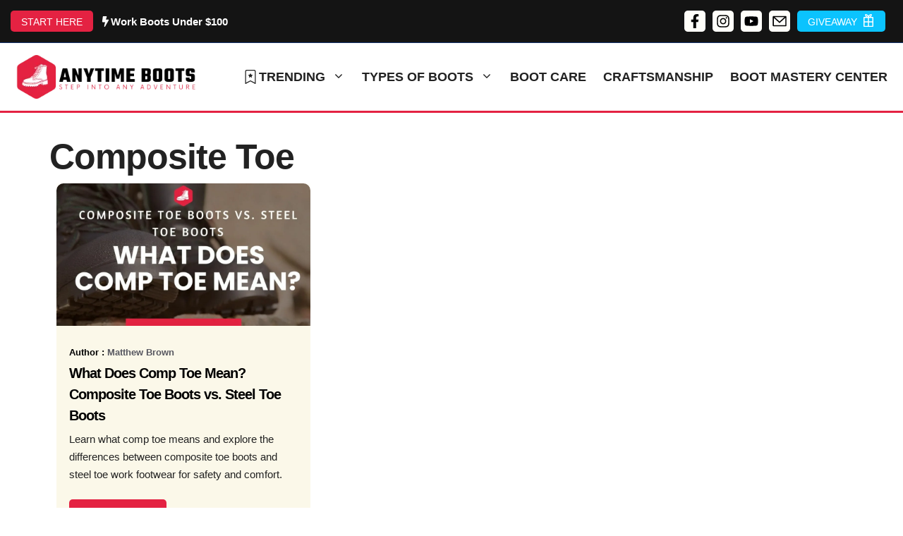

--- FILE ---
content_type: text/html; charset=UTF-8
request_url: https://anytimeboots.com/tag/composite-toe/
body_size: 29202
content:
<!DOCTYPE html><html lang="en-US" prefix="og: https://ogp.me/ns#"><head><script data-no-optimize="1">var litespeed_docref=sessionStorage.getItem("litespeed_docref");litespeed_docref&&(Object.defineProperty(document,"referrer",{get:function(){return litespeed_docref}}),sessionStorage.removeItem("litespeed_docref"));</script> <meta charset="UTF-8"><style id="litespeed-ccss">img:is([sizes="auto" i],[sizes^="auto," i]){contain-intrinsic-size:3000px 1500px}ul{box-sizing:border-box}:root{--wp--preset--font-size--normal:16px;--wp--preset--font-size--huge:42px}.screen-reader-text{border:0;clip:rect(1px,1px,1px,1px);clip-path:inset(50%);height:1px;margin:-1px;overflow:hidden;padding:0;position:absolute;width:1px;word-wrap:normal!important}:root{--rankmath-wp-adminbar-height:0}:root{--wp--preset--aspect-ratio--square:1;--wp--preset--aspect-ratio--4-3:4/3;--wp--preset--aspect-ratio--3-4:3/4;--wp--preset--aspect-ratio--3-2:3/2;--wp--preset--aspect-ratio--2-3:2/3;--wp--preset--aspect-ratio--16-9:16/9;--wp--preset--aspect-ratio--9-16:9/16;--wp--preset--color--black:#000;--wp--preset--color--cyan-bluish-gray:#abb8c3;--wp--preset--color--white:#fff;--wp--preset--color--pale-pink:#f78da7;--wp--preset--color--vivid-red:#cf2e2e;--wp--preset--color--luminous-vivid-orange:#ff6900;--wp--preset--color--luminous-vivid-amber:#fcb900;--wp--preset--color--light-green-cyan:#7bdcb5;--wp--preset--color--vivid-green-cyan:#00d084;--wp--preset--color--pale-cyan-blue:#8ed1fc;--wp--preset--color--vivid-cyan-blue:#0693e3;--wp--preset--color--vivid-purple:#9b51e0;--wp--preset--color--contrast:var(--contrast);--wp--preset--color--contrast-2:var(--contrast-2);--wp--preset--color--contrast-3:var(--contrast-3);--wp--preset--color--base:var(--base);--wp--preset--color--base-2:var(--base-2);--wp--preset--color--base-3:var(--base-3);--wp--preset--color--accent:var(--accent);--wp--preset--color--global-color-8:var(--global-color-8);--wp--preset--color--global-color-9:var(--global-color-9);--wp--preset--color--global-color-10:var(--global-color-10);--wp--preset--color--global-color-11:var(--global-color-11);--wp--preset--color--global-color-12:var(--global-color-12);--wp--preset--color--global-color-13:var(--global-color-13);--wp--preset--color--widget-ad:var(--widget-ad);--wp--preset--color--widget-ad-button:var(--widget-ad-button);--wp--preset--color--global-color-16:var(--global-color-16);--wp--preset--color--global-color-17:var(--global-color-17);--wp--preset--color--global-color-18:var(--global-color-18);--wp--preset--color--tester:var(--tester);--wp--preset--color--tips:var(--tips);--wp--preset--gradient--vivid-cyan-blue-to-vivid-purple:linear-gradient(135deg,rgba(6,147,227,1) 0%,#9b51e0 100%);--wp--preset--gradient--light-green-cyan-to-vivid-green-cyan:linear-gradient(135deg,#7adcb4 0%,#00d082 100%);--wp--preset--gradient--luminous-vivid-amber-to-luminous-vivid-orange:linear-gradient(135deg,rgba(252,185,0,1) 0%,rgba(255,105,0,1) 100%);--wp--preset--gradient--luminous-vivid-orange-to-vivid-red:linear-gradient(135deg,rgba(255,105,0,1) 0%,#cf2e2e 100%);--wp--preset--gradient--very-light-gray-to-cyan-bluish-gray:linear-gradient(135deg,#eee 0%,#a9b8c3 100%);--wp--preset--gradient--cool-to-warm-spectrum:linear-gradient(135deg,#4aeadc 0%,#9778d1 20%,#cf2aba 40%,#ee2c82 60%,#fb6962 80%,#fef84c 100%);--wp--preset--gradient--blush-light-purple:linear-gradient(135deg,#ffceec 0%,#9896f0 100%);--wp--preset--gradient--blush-bordeaux:linear-gradient(135deg,#fecda5 0%,#fe2d2d 50%,#6b003e 100%);--wp--preset--gradient--luminous-dusk:linear-gradient(135deg,#ffcb70 0%,#c751c0 50%,#4158d0 100%);--wp--preset--gradient--pale-ocean:linear-gradient(135deg,#fff5cb 0%,#b6e3d4 50%,#33a7b5 100%);--wp--preset--gradient--electric-grass:linear-gradient(135deg,#caf880 0%,#71ce7e 100%);--wp--preset--gradient--midnight:linear-gradient(135deg,#020381 0%,#2874fc 100%);--wp--preset--font-size--small:13px;--wp--preset--font-size--medium:20px;--wp--preset--font-size--large:36px;--wp--preset--font-size--x-large:42px;--wp--preset--spacing--20:.44rem;--wp--preset--spacing--30:.67rem;--wp--preset--spacing--40:1rem;--wp--preset--spacing--50:1.5rem;--wp--preset--spacing--60:2.25rem;--wp--preset--spacing--70:3.38rem;--wp--preset--spacing--80:5.06rem;--wp--preset--shadow--natural:6px 6px 9px rgba(0,0,0,.2);--wp--preset--shadow--deep:12px 12px 50px rgba(0,0,0,.4);--wp--preset--shadow--sharp:6px 6px 0px rgba(0,0,0,.2);--wp--preset--shadow--outlined:6px 6px 0px -3px rgba(255,255,255,1),6px 6px rgba(0,0,0,1);--wp--preset--shadow--crisp:6px 6px 0px rgba(0,0,0,1)}body,h1,h2,html,li,p,ul{margin:0;padding:0;border:0}html{font-family:sans-serif;-webkit-text-size-adjust:100%;-ms-text-size-adjust:100%;-webkit-font-smoothing:antialiased;-moz-osx-font-smoothing:grayscale}main{display:block}html{box-sizing:border-box}*,:after,:before{box-sizing:inherit}button{font-family:inherit;font-size:100%;margin:0}::-moz-focus-inner{border-style:none;padding:0}:-moz-focusring{outline:1px dotted ButtonText}body,button{font-family:-apple-system,system-ui,BlinkMacSystemFont,"Segoe UI",Helvetica,Arial,sans-serif,"Apple Color Emoji","Segoe UI Emoji","Segoe UI Symbol";font-weight:400;text-transform:none;font-size:17px;line-height:1.5}p{margin-bottom:1.5em}h1,h2{font-family:inherit;font-size:100%;font-style:inherit;font-weight:inherit}h1{font-size:42px;margin-bottom:20px;line-height:1.2em;font-weight:400;text-transform:none}h2{font-size:35px;margin-bottom:20px;line-height:1.2em;font-weight:400;text-transform:none}ul{margin:0 0 1.5em 3em}ul{list-style:disc}li>ul{margin-bottom:0;margin-left:1.5em}img{height:auto;max-width:100%}button{background:#55555e;color:#fff;border:1px solid transparent;-webkit-appearance:button;padding:10px 20px}a{text-decoration:none}.screen-reader-text{border:0;clip:rect(1px,1px,1px,1px);clip-path:inset(50%);height:1px;margin:-1px;overflow:hidden;padding:0;position:absolute!important;width:1px;word-wrap:normal!important}.main-navigation{z-index:100;padding:0;clear:both;display:block}.main-navigation a{display:block;text-decoration:none;font-weight:400;text-transform:none;font-size:15px}.main-navigation ul{list-style:none;margin:0;padding-left:0}.main-navigation .main-nav ul li a{padding-left:20px;padding-right:20px;line-height:60px}.inside-navigation{position:relative}.main-navigation .inside-navigation{display:flex;align-items:center;flex-wrap:wrap;justify-content:space-between}.main-navigation .main-nav>ul{display:flex;flex-wrap:wrap;align-items:center}.main-navigation li{position:relative}.main-navigation ul ul{display:block;box-shadow:1px 1px 0 rgba(0,0,0,.1);float:left;position:absolute;left:-99999px;opacity:0;z-index:99999;width:200px;text-align:left;top:auto;height:0;overflow:hidden}.main-navigation ul ul a{display:block}.main-navigation ul ul li{width:100%}.main-navigation .main-nav ul ul li a{line-height:normal;padding:10px 20px;font-size:14px}.main-navigation .main-nav ul li.menu-item-has-children>a{padding-right:0;position:relative}.menu-item-has-children .dropdown-menu-toggle{display:inline-block;height:100%;clear:both;padding-right:20px;padding-left:10px}.site-header{position:relative}.inside-header{padding:20px 40px}.site-logo{display:inline-block;max-width:100%}.site-header .header-image{vertical-align:middle}.inside-header{display:flex;align-items:center}.nav-float-right #site-navigation{margin-left:auto}.site-content{word-wrap:break-word}.page-header>:last-child{margin-bottom:0}.site-content{display:flex}.grid-container{margin-left:auto;margin-right:auto;max-width:1200px}.page-header,.site-main>*{margin-bottom:20px}.one-container.archive .post:not(:last-child):not(.is-loop-template-item){padding-bottom:40px}.one-container .site-content{padding:40px}.one-container .site-main>:last-child{margin-bottom:0}.gp-icon{display:inline-flex;align-self:center}.gp-icon svg{height:1em;width:1em;top:.125em;position:relative;fill:currentColor}.icon-menu-bars svg:nth-child(2){display:none}.container.grid-container{width:auto}.menu-toggle{display:none}.menu-toggle{padding:0 20px;line-height:60px;margin:0;font-weight:400;text-transform:none;font-size:15px}.menu-toggle .mobile-menu{padding-left:3px}.menu-toggle .gp-icon+.mobile-menu{padding-left:9px}button.menu-toggle{background-color:transparent;flex-grow:1;border:0;text-align:center}.mobile-menu-control-wrapper{display:none;margin-left:auto;align-items:center}@media (max-width:768px){.inside-header{flex-direction:column;text-align:center}.site-content{flex-direction:column}.container .site-content .content-area{width:auto}#main{margin-left:0;margin-right:0}}.generate-columns{margin-bottom:0;padding-left:0}.generate-columns-container{margin-left:0}.page-header{margin-bottom:0;margin-left:0}body{background-color:#fff;color:var(--contrast)}a{color:var(--global-color-10)}.site-header .header-image{width:280px}:root{--contrast:#222;--contrast-2:#575760;--contrast-3:#b2b2be;--base:#fffef9;--base-2:#fffef9;--base-3:#fff;--accent:#fff;--global-color-8:#e42242;--global-color-9:#000;--global-color-10:#e42242;--global-color-11:#000;--global-color-12:#f8f8f8;--global-color-13:#e42242;--widget-ad:#421983;--widget-ad-button:#fcb902;--global-color-16:#e42242;--global-color-17:#e42242;--global-color-18:#0bc3fe;--tester:#b5f9ff;--tips:#fbf8e9}body,button{font-family:Jost,sans-serif;font-size:20px}body{line-height:1.7}.main-navigation a,.main-navigation .menu-toggle{font-family:Poppins,sans-serif;font-weight:600;text-transform:uppercase;font-size:18px}button:not(.menu-toggle){font-family:Jost,sans-serif}h1{font-family:Poppins,sans-serif;font-weight:700;text-transform:capitalize;font-size:50px;letter-spacing:-1px;line-height:1.3}@media (max-width:768px){h1{font-size:30px;line-height:1.3}}h2{font-family:Poppins,sans-serif;font-weight:600;letter-spacing:-1px;line-height:1.5}@media (max-width:768px){h2{font-size:28px;line-height:1.3}}.site-header{background-color:var(--base-3)}.mobile-menu-control-wrapper .menu-toggle{background-color:rgba(0,0,0,.02)}.main-navigation,.main-navigation ul ul{background-color:var(--base-3)}.main-navigation .main-nav ul li a,.main-navigation .menu-toggle{color:var(--contrast)}.main-navigation ul ul{background-color:var(--global-color-17)}.main-navigation .main-nav ul ul li a{color:var(--base)}.one-container .container{background-color:var(--base-3)}button{color:var(--base);background-color:var(--global-color-10)}:root{--gp-search-modal-bg-color:var(--base-3);--gp-search-modal-text-color:var(--contrast);--gp-search-modal-overlay-bg-color:rgba(0,0,0,.2)}.inside-header{padding:10px}.one-container .site-content{padding:30px}.page-header,.site-main>*{margin-bottom:0}.one-container.archive .post:not(:last-child):not(.is-loop-template-item){padding-bottom:30px}.main-navigation .main-nav ul li a,.menu-toggle{padding-left:12px;padding-right:12px;line-height:40px}.main-navigation .main-nav ul ul li a{padding:10px 12px}.menu-item-has-children .dropdown-menu-toggle{padding-right:12px}@media (max-width:768px){.one-container .site-content{padding:30px}.inside-header{padding-right:30px;padding-left:30px}}.site-content .content-area{width:100%}@media (max-width:820px){.main-navigation .menu-toggle{display:block}.main-navigation ul,.main-navigation:not(.slideout-navigation):not(.toggled) .main-nav>ul,.has-inline-mobile-toggle #site-navigation .inside-navigation>*:not(.navigation-search):not(.main-nav){display:none}.has-inline-mobile-toggle .mobile-menu-control-wrapper{display:flex;flex-wrap:wrap}.has-inline-mobile-toggle .inside-header{flex-direction:row;text-align:left;flex-wrap:wrap}.has-inline-mobile-toggle #site-navigation{flex-basis:100%}}.dynamic-featured-image{vertical-align:middle}.one-container.archive .dynamic-content-template:not(:last-child){padding-bottom:0}.gb-container-e3205d29{flex-direction:row;padding:5px .5em}.gb-container-bd2fa5ee{max-width:1200px;padding-right:0;padding-left:0;margin-right:auto;margin-bottom:1em;margin-left:auto}.gb-container-19575ca7{z-index:1;position:relative;background-color:var(--base-2)}.gb-container-cd877665{z-index:0;padding:18px 18px 1em;border-bottom-right-radius:10px;border-bottom-left-radius:10px;background-color:var(--tips)}.gb-container-fa1a44a8{display:flex;margin-bottom:1em}.gb-container-34ef2be4{border-bottom:1px solid rgba(24,96,240,.4);background-color:#141414;color:var(--base-3)}.gb-container-34ef2be4>.gb-inside-container{padding:15px;max-width:1400px;margin-left:auto;margin-right:auto}.gb-container-34ef2be4 a{color:var(--accent-3)}.gb-container-5d9be980>.gb-inside-container{padding:0}.gb-grid-wrapper>.gb-grid-column-5d9be980{width:50%}.gb-grid-wrapper>.gb-grid-column-5d9be980>.gb-container{display:flex;flex-direction:column;height:100%}.gb-container-d3d8649d{display:flex;justify-content:flex-start}.gb-container-ac3e5f5b>.gb-inside-container{padding:0}.gb-grid-wrapper>.gb-grid-column-ac3e5f5b{width:50%}.gb-grid-wrapper>.gb-grid-column-ac3e5f5b>.gb-container{display:flex;flex-direction:column;height:100%}.gb-container-61f268e0{display:flex;justify-content:flex-end}div.gb-headline-29129420{display:inline-block;font-size:13px;font-weight:700;margin-bottom:0;color:var(--global-color-9)}div.gb-headline-29129420 a{color:var(--contrast-2)}h2.gb-headline-77ae1c12{font-size:20px;margin-top:0;margin-bottom:6px;color:#222}h2.gb-headline-77ae1c12 a{color:var(--global-color-11)}p.gb-headline-1ee582b6{font-size:15px}div.gb-headline-c081a7ea{display:flex;align-items:baseline;justify-content:flex-start;column-gap:.5em;font-size:13px;font-weight:700;margin-bottom:0}div.gb-headline-c081a7ea a{color:var(--contrast-2)}div.gb-headline-c081a7ea .gb-icon{line-height:0}div.gb-headline-c081a7ea .gb-icon svg{width:1em;height:1em;fill:currentColor}div.gb-headline-e9f48830{display:flex;flex-direction:row;align-items:baseline;justify-content:flex-start;column-gap:.5em;font-size:13px;font-weight:700;margin-bottom:0}div.gb-headline-e9f48830 a{color:var(--contrast-2)}div.gb-headline-e9f48830 .gb-icon{line-height:0}div.gb-headline-e9f48830 .gb-icon svg{width:1em;height:1em;fill:currentColor}p.gb-headline-280f3668{display:flex;align-items:center;justify-content:flex-start;column-gap:.5em;height:30px;font-size:15px;font-weight:600;margin-bottom:0}p.gb-headline-280f3668 .gb-icon{line-height:0;color:var(--accent)}p.gb-headline-280f3668 .gb-icon svg{width:1em;height:1em;fill:currentColor}a.gb-button-54d26ab5{display:inline-flex;align-items:center;justify-content:center;font-size:12px;letter-spacing:.18em;font-weight:700;text-transform:uppercase;text-align:center;padding:8px 10px;margin-right:2px;border-radius:5px;background-color:var(--global-color-10);color:#fff;text-decoration:none}a.gb-button-70b7d9fd{display:inline-flex;flex-direction:row;align-items:flex-start;justify-content:center;column-gap:.5em;height:30px;font-size:14px;font-weight:500;text-align:center;padding:5px 15px 10px;margin-right:10px;border-radius:5px;background-color:var(--global-color-17);color:var(--base-3);text-decoration:none}.gb-button-474b01b0{display:inline-flex;flex-direction:row;align-items:center;justify-content:center;column-gap:.5em;width:30px;height:30px;text-align:center;padding:5px;margin-right:10px;border-radius:5px;background-color:var(--base-2);color:var(--global-color-11);text-decoration:none}.gb-button-474b01b0 .gb-icon{line-height:0}.gb-button-474b01b0 .gb-icon svg{width:1em;height:1em;fill:currentColor}.gb-button-1edefea6{display:inline-flex;flex-direction:row;align-items:center;justify-content:center;column-gap:.5em;width:30px;height:30px;text-align:center;padding:5px;margin-right:10px;border-radius:5px;background-color:var(--base-2);color:var(--global-color-11);text-decoration:none}.gb-button-1edefea6 .gb-icon{line-height:0}.gb-button-1edefea6 .gb-icon svg{width:1em;height:1em;fill:currentColor}.gb-button-1ac934fc{display:inline-flex;flex-direction:row;align-items:center;justify-content:center;column-gap:.5em;width:30px;height:30px;text-align:center;padding:5px;margin-right:10px;border-radius:5px;background-color:var(--base-2);color:var(--global-color-11);text-decoration:none}.gb-button-1ac934fc .gb-icon{line-height:0}.gb-button-1ac934fc .gb-icon svg{width:1em;height:1em;fill:currentColor}.gb-button-eddd876a{display:inline-flex;flex-direction:row;align-items:center;justify-content:center;column-gap:.5em;width:30px;height:30px;text-align:center;padding:5px;margin-right:10px;border-radius:5px;background-color:var(--base-2);color:var(--global-color-9);text-decoration:none}.gb-button-eddd876a .gb-icon{line-height:0}.gb-button-eddd876a .gb-icon svg{width:1.3em;height:1.3em;fill:currentColor}.gb-button-a99193b6{display:inline-flex;flex-direction:row;align-items:flex-start;justify-content:center;column-gap:.5em;height:30px;font-size:14px;font-weight:500;text-align:center;padding:5px 15px 10px;margin-right:10px;border-radius:5px;background-color:var(--global-color-18);color:var(--base-3);text-decoration:none}.gb-button-a99193b6 .gb-icon{line-height:0;padding-left:.5em}.gb-button-a99193b6 .gb-icon svg{width:1.3em;height:1.3em;fill:currentColor}.gb-grid-wrapper-1cbae0a5{display:flex;flex-wrap:wrap;margin-left:-30px}.gb-grid-wrapper-1cbae0a5>.gb-grid-column{box-sizing:border-box;padding-left:30px}@media (max-width:767px){.gb-container-e3205d29{padding-right:.1em;padding-left:.1em;margin-right:0;margin-left:0}.gb-container-bd2fa5ee{padding:20px 5px}.gb-container-5d9be980{text-align:center}.gb-grid-wrapper>.gb-grid-column-5d9be980{width:100%}.gb-container-d3d8649d{justify-content:center}.gb-grid-wrapper>.gb-grid-column-ac3e5f5b{width:100%}.gb-grid-wrapper>div.gb-grid-column-ac3e5f5b{padding-bottom:0}.gb-container-61f268e0{justify-content:center}p.gb-headline-280f3668{justify-content:falseMobile;text-align:center}.gb-grid-wrapper-1cbae0a5>.gb-grid-column{padding-bottom:20px}}.generate-columns-container:not(.masonry-container){display:flex;flex-wrap:wrap;align-items:stretch}.generate-columns-container .page-header{flex:1 1 100%;clear:both}.generate-columns{box-sizing:border-box}.generate-columns.grid-33{width:33.3333%}@media (min-width:768px) and (max-width:1024px){.generate-columns.tablet-grid-50{width:50%}}@media (max-width:767px){.generate-columns-activated .generate-columns-container{margin-left:0;margin-right:0}.generate-columns-container .generate-columns,.generate-columns-container>*{padding-left:0}.generate-columns-container .page-header{margin-left:0}.generate-columns.mobile-grid-100{width:100%}}.slideout-navigation.main-navigation:not(.is-open):not(.slideout-transition){display:none}.slideout-navigation.main-navigation:not(.slideout-transition).do-overlay{opacity:1}.slideout-navigation button.slideout-exit{background:0 0;width:100%;text-align:left;padding-top:20px;padding-bottom:20px;box-sizing:border-box;border:0}.slideout-navigation .main-nav{margin-bottom:40px}.slideout-navigation .slideout-menu{display:block}#generate-slideout-menu{z-index:100001}#generate-slideout-menu .slideout-menu li{float:none;width:100%;clear:both;text-align:left}#generate-slideout-menu.do-overlay li{text-align:center}#generate-slideout-menu.main-navigation ul ul{display:none}#generate-slideout-menu.main-navigation .main-nav ul ul{position:relative;top:0;left:0;width:100%}.slideout-navigation .menu-item-has-children .dropdown-menu-toggle{float:right}.slideout-navigation.do-overlay{transform:none!important;width:100%;text-align:center;left:0;right:0}.slideout-navigation.do-overlay .inside-navigation{display:flex;flex-direction:column;padding:10% 10% 0;max-width:700px}.slideout-navigation.do-overlay .inside-navigation .main-nav{margin-left:auto;margin-right:auto;min-width:250px}.slideout-navigation.do-overlay .slideout-exit{position:fixed;right:0;top:0;width:auto;font-size:25px}.slideout-navigation.do-overlay .slideout-menu li a{display:inline-block}.slideout-navigation.do-overlay .slideout-menu li{margin-bottom:5px}#generate-slideout-menu.do-overlay .slideout-menu li,.slideout-navigation.do-overlay .inside-navigation{text-align:center}.slideout-navigation.do-overlay .menu-item-has-children .dropdown-menu-toggle{border-left:1px solid rgba(0,0,0,.07);padding:0 10px;margin:0 0 0 10px}.slideout-navigation.do-overlay ul ul{box-shadow:0 0 0}@media (max-width:768px){.slideout-navigation.do-overlay .slideout-exit{position:static;text-align:center}}:root{--gp-slideout-width:265px}.slideout-navigation.main-navigation{background-color:rgba(10,10,10,.95)}.slideout-navigation.main-navigation .main-nav ul li a{color:var(--base)}.slideout-navigation.main-navigation ul ul{background-color:var(--global-color-10)}.slideout-navigation.main-navigation .main-nav ul ul li a{color:var(--base)}.slideout-navigation,.slideout-navigation a{color:var(--base)}.slideout-navigation button.slideout-exit{color:var(--base);padding-left:12px;padding-right:12px}.navigation-branding,.site-logo.mobile-header-logo{display:flex;align-items:center;order:0;margin-right:10px}.navigation-branding img,.site-logo.mobile-header-logo img{position:relative;padding:10px 0;display:block}.main-navigation.mobile-header-navigation{display:none;float:none;margin-bottom:0}.main-navigation .menu-toggle{flex-grow:1;width:auto}.main-navigation.has-branding .menu-toggle{flex-grow:0;padding-right:20px;order:2}.main-navigation.has-sticky-branding:not(.has-branding):not(.navigation-stick) .navigation-branding{display:none}@media (max-width:820px){.site-header,#site-navigation{display:none!important;opacity:.0}#mobile-header{display:block!important;width:100%!important}#mobile-header .main-nav>ul{display:none}#mobile-header .menu-toggle{display:block}#mobile-header .main-nav{-ms-flex:0 0 100%;flex:0 0 100%;-webkit-box-ordinal-group:5;-ms-flex-order:4;order:4}}.main-navigation.has-branding .inside-navigation.grid-container{padding:0 30px}.main-navigation .sticky-navigation-logo{display:none}.navigation-branding img,.site-logo.mobile-header-logo img{height:40px;width:auto}@media (max-width:820px){.navigation-branding{margin-right:auto;margin-left:10px}.mobile-header-navigation .site-logo{margin-left:10px}.main-navigation.has-branding .inside-navigation.grid-container{padding:0}}body,html{overflow-x:hidden}body{position:relative}header#masthead{border-bottom:3px solid var(--global-color-10)}.post:not(.dynamic-content-template){max-width:900px;margin:0 auto}ul{margin:0 0 1.5em .5em}.archimg{border-radius:10px 10px 0 0}h2:after{content:"\a";white-space:pre-wrap;width:300px}@media (max-width:768px){.inside-header{padding-bottom:40px}#mobile-header{padding:0 10px}#mobile-header .site-logo.mobile-header-logo img{height:70px}}@media (max-width:1024px){.site-content{flex-direction:column}.site-content .content-area{width:100%!important}}svg.bi.bi-bookmark-star{left:-.1em;top:.2em!important;position:relative}.svglp{position:relative;display:inline-flex;align-content:center;justify-content:flex-start;align-items:center;flex-direction:row}#generate-slideout-menu.main-navigation .main-nav ul ul{width:80%;border-radius:6px;margin:0 auto;float:none}@media (max-width:812px){#mobile-header,.inside-header{padding:0 10px;padding-bottom:0}#mobile-header .site-logo.mobile-header-logo img{height:70px}}</style><link rel="preload" data-asynced="1" data-optimized="2" as="style" onload="this.onload=null;this.rel='stylesheet'" href="https://anytimeboots.com/wp-content/litespeed/ucss/66dc79391c92d9eecad0f2af2b6b4d0f.css?ver=1df2e" /><script data-optimized="1" type="litespeed/javascript" data-src="https://anytimeboots.com/wp-content/plugins/litespeed-cache/assets/js/css_async.min.js"></script> <style>img:is([sizes="auto" i], [sizes^="auto," i]) { contain-intrinsic-size: 3000px 1500px }</style><meta name="viewport" content="width=device-width, initial-scale=1"><title>Composite Toe - AnyTimeBoots.com</title><meta name="robots" content="follow, index, max-snippet:-1, max-video-preview:-1, max-image-preview:large"/><link rel="canonical" href="https://anytimeboots.com/tag/composite-toe/" /><meta property="og:locale" content="en_US" /><meta property="og:type" content="article" /><meta property="og:title" content="Composite Toe - AnyTimeBoots.com" /><meta property="og:url" content="https://anytimeboots.com/tag/composite-toe/" /><meta property="og:site_name" content="https://anytimeboots.com/" /><meta name="twitter:card" content="summary_large_image" /><meta name="twitter:title" content="Composite Toe - AnyTimeBoots.com" /><meta name="twitter:label1" content="Posts" /><meta name="twitter:data1" content="1" /> <script type="application/ld+json" class="rank-math-schema-pro">{"@context":"https://schema.org","@graph":[{"@type":"Organization","@id":"https://anytimeboots.com/#organization","name":"Likeable Press, LLC"},{"@type":"WebSite","@id":"https://anytimeboots.com/#website","url":"https://anytimeboots.com","name":"https://anytimeboots.com/","alternateName":"https://anytimeboots.com/","publisher":{"@id":"https://anytimeboots.com/#organization"},"inLanguage":"en-US"},{"@type":"BreadcrumbList","@id":"https://anytimeboots.com/tag/composite-toe/#breadcrumb","itemListElement":[{"@type":"ListItem","position":"1","item":{"@id":"https://anytimeboots.com/","name":"Home"}},{"@type":"ListItem","position":"2","item":{"@id":"https://anytimeboots.com/tag/composite-toe/","name":"composite toe"}}]},{"@type":"CollectionPage","@id":"https://anytimeboots.com/tag/composite-toe/#webpage","url":"https://anytimeboots.com/tag/composite-toe/","name":"Composite Toe - AnyTimeBoots.com","isPartOf":{"@id":"https://anytimeboots.com/#website"},"inLanguage":"en-US","breadcrumb":{"@id":"https://anytimeboots.com/tag/composite-toe/#breadcrumb"}}]}</script> <link rel='dns-prefetch' href='//www.googletagmanager.com' /><link rel='dns-prefetch' href='//use.fontawesome.com' /><link href='https://fonts.gstatic.com' crossorigin rel='preconnect' /><link href='https://fonts.googleapis.com' crossorigin rel='preconnect' /><link rel="alternate" type="application/rss+xml" title="AnyTimeBoots.com &raquo; Feed" href="https://anytimeboots.com/feed/" /><link rel="alternate" type="application/rss+xml" title="AnyTimeBoots.com &raquo; composite toe Tag Feed" href="https://anytimeboots.com/tag/composite-toe/feed/" /> <script type="litespeed/javascript">window._wpemojiSettings={"baseUrl":"https:\/\/s.w.org\/images\/core\/emoji\/15.0.3\/72x72\/","ext":".png","svgUrl":"https:\/\/s.w.org\/images\/core\/emoji\/15.0.3\/svg\/","svgExt":".svg","source":{"concatemoji":"https:\/\/anytimeboots.com\/wp-includes\/js\/wp-emoji-release.min.js?ver=6.7.4"}};
/*! This file is auto-generated */
!function(i,n){var o,s,e;function c(e){try{var t={supportTests:e,timestamp:(new Date).valueOf()};sessionStorage.setItem(o,JSON.stringify(t))}catch(e){}}function p(e,t,n){e.clearRect(0,0,e.canvas.width,e.canvas.height),e.fillText(t,0,0);var t=new Uint32Array(e.getImageData(0,0,e.canvas.width,e.canvas.height).data),r=(e.clearRect(0,0,e.canvas.width,e.canvas.height),e.fillText(n,0,0),new Uint32Array(e.getImageData(0,0,e.canvas.width,e.canvas.height).data));return t.every(function(e,t){return e===r[t]})}function u(e,t,n){switch(t){case"flag":return n(e,"\ud83c\udff3\ufe0f\u200d\u26a7\ufe0f","\ud83c\udff3\ufe0f\u200b\u26a7\ufe0f")?!1:!n(e,"\ud83c\uddfa\ud83c\uddf3","\ud83c\uddfa\u200b\ud83c\uddf3")&&!n(e,"\ud83c\udff4\udb40\udc67\udb40\udc62\udb40\udc65\udb40\udc6e\udb40\udc67\udb40\udc7f","\ud83c\udff4\u200b\udb40\udc67\u200b\udb40\udc62\u200b\udb40\udc65\u200b\udb40\udc6e\u200b\udb40\udc67\u200b\udb40\udc7f");case"emoji":return!n(e,"\ud83d\udc26\u200d\u2b1b","\ud83d\udc26\u200b\u2b1b")}return!1}function f(e,t,n){var r="undefined"!=typeof WorkerGlobalScope&&self instanceof WorkerGlobalScope?new OffscreenCanvas(300,150):i.createElement("canvas"),a=r.getContext("2d",{willReadFrequently:!0}),o=(a.textBaseline="top",a.font="600 32px Arial",{});return e.forEach(function(e){o[e]=t(a,e,n)}),o}function t(e){var t=i.createElement("script");t.src=e,t.defer=!0,i.head.appendChild(t)}"undefined"!=typeof Promise&&(o="wpEmojiSettingsSupports",s=["flag","emoji"],n.supports={everything:!0,everythingExceptFlag:!0},e=new Promise(function(e){i.addEventListener("DOMContentLiteSpeedLoaded",e,{once:!0})}),new Promise(function(t){var n=function(){try{var e=JSON.parse(sessionStorage.getItem(o));if("object"==typeof e&&"number"==typeof e.timestamp&&(new Date).valueOf()<e.timestamp+604800&&"object"==typeof e.supportTests)return e.supportTests}catch(e){}return null}();if(!n){if("undefined"!=typeof Worker&&"undefined"!=typeof OffscreenCanvas&&"undefined"!=typeof URL&&URL.createObjectURL&&"undefined"!=typeof Blob)try{var e="postMessage("+f.toString()+"("+[JSON.stringify(s),u.toString(),p.toString()].join(",")+"));",r=new Blob([e],{type:"text/javascript"}),a=new Worker(URL.createObjectURL(r),{name:"wpTestEmojiSupports"});return void(a.onmessage=function(e){c(n=e.data),a.terminate(),t(n)})}catch(e){}c(n=f(s,u,p))}t(n)}).then(function(e){for(var t in e)n.supports[t]=e[t],n.supports.everything=n.supports.everything&&n.supports[t],"flag"!==t&&(n.supports.everythingExceptFlag=n.supports.everythingExceptFlag&&n.supports[t]);n.supports.everythingExceptFlag=n.supports.everythingExceptFlag&&!n.supports.flag,n.DOMReady=!1,n.readyCallback=function(){n.DOMReady=!0}}).then(function(){return e}).then(function(){var e;n.supports.everything||(n.readyCallback(),(e=n.source||{}).concatemoji?t(e.concatemoji):e.wpemoji&&e.twemoji&&(t(e.twemoji),t(e.wpemoji)))}))}((window,document),window._wpemojiSettings)</script> <style id='wp-emoji-styles-inline-css'>img.wp-smiley, img.emoji {
		display: inline !important;
		border: none !important;
		box-shadow: none !important;
		height: 1em !important;
		width: 1em !important;
		margin: 0 0.07em !important;
		vertical-align: -0.1em !important;
		background: none !important;
		padding: 0 !important;
	}</style><style id='classic-theme-styles-inline-css'>/*! This file is auto-generated */
.wp-block-button__link{color:#fff;background-color:#32373c;border-radius:9999px;box-shadow:none;text-decoration:none;padding:calc(.667em + 2px) calc(1.333em + 2px);font-size:1.125em}.wp-block-file__button{background:#32373c;color:#fff;text-decoration:none}</style><style id='global-styles-inline-css'>:root{--wp--preset--aspect-ratio--square: 1;--wp--preset--aspect-ratio--4-3: 4/3;--wp--preset--aspect-ratio--3-4: 3/4;--wp--preset--aspect-ratio--3-2: 3/2;--wp--preset--aspect-ratio--2-3: 2/3;--wp--preset--aspect-ratio--16-9: 16/9;--wp--preset--aspect-ratio--9-16: 9/16;--wp--preset--color--black: #000000;--wp--preset--color--cyan-bluish-gray: #abb8c3;--wp--preset--color--white: #ffffff;--wp--preset--color--pale-pink: #f78da7;--wp--preset--color--vivid-red: #cf2e2e;--wp--preset--color--luminous-vivid-orange: #ff6900;--wp--preset--color--luminous-vivid-amber: #fcb900;--wp--preset--color--light-green-cyan: #7bdcb5;--wp--preset--color--vivid-green-cyan: #00d084;--wp--preset--color--pale-cyan-blue: #8ed1fc;--wp--preset--color--vivid-cyan-blue: #0693e3;--wp--preset--color--vivid-purple: #9b51e0;--wp--preset--color--contrast: var(--contrast);--wp--preset--color--contrast-2: var(--contrast-2);--wp--preset--color--contrast-3: var(--contrast-3);--wp--preset--color--base: var(--base);--wp--preset--color--base-2: var(--base-2);--wp--preset--color--base-3: var(--base-3);--wp--preset--color--accent: var(--accent);--wp--preset--color--global-color-8: var(--global-color-8);--wp--preset--color--global-color-9: var(--global-color-9);--wp--preset--color--global-color-10: var(--global-color-10);--wp--preset--color--global-color-11: var(--global-color-11);--wp--preset--color--global-color-12: var(--global-color-12);--wp--preset--color--global-color-13: var(--global-color-13);--wp--preset--color--widget-ad: var(--widget-ad);--wp--preset--color--widget-ad-button: var(--widget-ad-button);--wp--preset--color--global-color-16: var(--global-color-16);--wp--preset--color--global-color-17: var(--global-color-17);--wp--preset--color--global-color-18: var(--global-color-18);--wp--preset--color--tester: var(--tester);--wp--preset--color--tips: var(--tips);--wp--preset--gradient--vivid-cyan-blue-to-vivid-purple: linear-gradient(135deg,rgba(6,147,227,1) 0%,rgb(155,81,224) 100%);--wp--preset--gradient--light-green-cyan-to-vivid-green-cyan: linear-gradient(135deg,rgb(122,220,180) 0%,rgb(0,208,130) 100%);--wp--preset--gradient--luminous-vivid-amber-to-luminous-vivid-orange: linear-gradient(135deg,rgba(252,185,0,1) 0%,rgba(255,105,0,1) 100%);--wp--preset--gradient--luminous-vivid-orange-to-vivid-red: linear-gradient(135deg,rgba(255,105,0,1) 0%,rgb(207,46,46) 100%);--wp--preset--gradient--very-light-gray-to-cyan-bluish-gray: linear-gradient(135deg,rgb(238,238,238) 0%,rgb(169,184,195) 100%);--wp--preset--gradient--cool-to-warm-spectrum: linear-gradient(135deg,rgb(74,234,220) 0%,rgb(151,120,209) 20%,rgb(207,42,186) 40%,rgb(238,44,130) 60%,rgb(251,105,98) 80%,rgb(254,248,76) 100%);--wp--preset--gradient--blush-light-purple: linear-gradient(135deg,rgb(255,206,236) 0%,rgb(152,150,240) 100%);--wp--preset--gradient--blush-bordeaux: linear-gradient(135deg,rgb(254,205,165) 0%,rgb(254,45,45) 50%,rgb(107,0,62) 100%);--wp--preset--gradient--luminous-dusk: linear-gradient(135deg,rgb(255,203,112) 0%,rgb(199,81,192) 50%,rgb(65,88,208) 100%);--wp--preset--gradient--pale-ocean: linear-gradient(135deg,rgb(255,245,203) 0%,rgb(182,227,212) 50%,rgb(51,167,181) 100%);--wp--preset--gradient--electric-grass: linear-gradient(135deg,rgb(202,248,128) 0%,rgb(113,206,126) 100%);--wp--preset--gradient--midnight: linear-gradient(135deg,rgb(2,3,129) 0%,rgb(40,116,252) 100%);--wp--preset--font-size--small: 13px;--wp--preset--font-size--medium: 20px;--wp--preset--font-size--large: 36px;--wp--preset--font-size--x-large: 42px;--wp--preset--spacing--20: 0.44rem;--wp--preset--spacing--30: 0.67rem;--wp--preset--spacing--40: 1rem;--wp--preset--spacing--50: 1.5rem;--wp--preset--spacing--60: 2.25rem;--wp--preset--spacing--70: 3.38rem;--wp--preset--spacing--80: 5.06rem;--wp--preset--shadow--natural: 6px 6px 9px rgba(0, 0, 0, 0.2);--wp--preset--shadow--deep: 12px 12px 50px rgba(0, 0, 0, 0.4);--wp--preset--shadow--sharp: 6px 6px 0px rgba(0, 0, 0, 0.2);--wp--preset--shadow--outlined: 6px 6px 0px -3px rgba(255, 255, 255, 1), 6px 6px rgba(0, 0, 0, 1);--wp--preset--shadow--crisp: 6px 6px 0px rgba(0, 0, 0, 1);}:where(.is-layout-flex){gap: 0.5em;}:where(.is-layout-grid){gap: 0.5em;}body .is-layout-flex{display: flex;}.is-layout-flex{flex-wrap: wrap;align-items: center;}.is-layout-flex > :is(*, div){margin: 0;}body .is-layout-grid{display: grid;}.is-layout-grid > :is(*, div){margin: 0;}:where(.wp-block-columns.is-layout-flex){gap: 2em;}:where(.wp-block-columns.is-layout-grid){gap: 2em;}:where(.wp-block-post-template.is-layout-flex){gap: 1.25em;}:where(.wp-block-post-template.is-layout-grid){gap: 1.25em;}.has-black-color{color: var(--wp--preset--color--black) !important;}.has-cyan-bluish-gray-color{color: var(--wp--preset--color--cyan-bluish-gray) !important;}.has-white-color{color: var(--wp--preset--color--white) !important;}.has-pale-pink-color{color: var(--wp--preset--color--pale-pink) !important;}.has-vivid-red-color{color: var(--wp--preset--color--vivid-red) !important;}.has-luminous-vivid-orange-color{color: var(--wp--preset--color--luminous-vivid-orange) !important;}.has-luminous-vivid-amber-color{color: var(--wp--preset--color--luminous-vivid-amber) !important;}.has-light-green-cyan-color{color: var(--wp--preset--color--light-green-cyan) !important;}.has-vivid-green-cyan-color{color: var(--wp--preset--color--vivid-green-cyan) !important;}.has-pale-cyan-blue-color{color: var(--wp--preset--color--pale-cyan-blue) !important;}.has-vivid-cyan-blue-color{color: var(--wp--preset--color--vivid-cyan-blue) !important;}.has-vivid-purple-color{color: var(--wp--preset--color--vivid-purple) !important;}.has-black-background-color{background-color: var(--wp--preset--color--black) !important;}.has-cyan-bluish-gray-background-color{background-color: var(--wp--preset--color--cyan-bluish-gray) !important;}.has-white-background-color{background-color: var(--wp--preset--color--white) !important;}.has-pale-pink-background-color{background-color: var(--wp--preset--color--pale-pink) !important;}.has-vivid-red-background-color{background-color: var(--wp--preset--color--vivid-red) !important;}.has-luminous-vivid-orange-background-color{background-color: var(--wp--preset--color--luminous-vivid-orange) !important;}.has-luminous-vivid-amber-background-color{background-color: var(--wp--preset--color--luminous-vivid-amber) !important;}.has-light-green-cyan-background-color{background-color: var(--wp--preset--color--light-green-cyan) !important;}.has-vivid-green-cyan-background-color{background-color: var(--wp--preset--color--vivid-green-cyan) !important;}.has-pale-cyan-blue-background-color{background-color: var(--wp--preset--color--pale-cyan-blue) !important;}.has-vivid-cyan-blue-background-color{background-color: var(--wp--preset--color--vivid-cyan-blue) !important;}.has-vivid-purple-background-color{background-color: var(--wp--preset--color--vivid-purple) !important;}.has-black-border-color{border-color: var(--wp--preset--color--black) !important;}.has-cyan-bluish-gray-border-color{border-color: var(--wp--preset--color--cyan-bluish-gray) !important;}.has-white-border-color{border-color: var(--wp--preset--color--white) !important;}.has-pale-pink-border-color{border-color: var(--wp--preset--color--pale-pink) !important;}.has-vivid-red-border-color{border-color: var(--wp--preset--color--vivid-red) !important;}.has-luminous-vivid-orange-border-color{border-color: var(--wp--preset--color--luminous-vivid-orange) !important;}.has-luminous-vivid-amber-border-color{border-color: var(--wp--preset--color--luminous-vivid-amber) !important;}.has-light-green-cyan-border-color{border-color: var(--wp--preset--color--light-green-cyan) !important;}.has-vivid-green-cyan-border-color{border-color: var(--wp--preset--color--vivid-green-cyan) !important;}.has-pale-cyan-blue-border-color{border-color: var(--wp--preset--color--pale-cyan-blue) !important;}.has-vivid-cyan-blue-border-color{border-color: var(--wp--preset--color--vivid-cyan-blue) !important;}.has-vivid-purple-border-color{border-color: var(--wp--preset--color--vivid-purple) !important;}.has-vivid-cyan-blue-to-vivid-purple-gradient-background{background: var(--wp--preset--gradient--vivid-cyan-blue-to-vivid-purple) !important;}.has-light-green-cyan-to-vivid-green-cyan-gradient-background{background: var(--wp--preset--gradient--light-green-cyan-to-vivid-green-cyan) !important;}.has-luminous-vivid-amber-to-luminous-vivid-orange-gradient-background{background: var(--wp--preset--gradient--luminous-vivid-amber-to-luminous-vivid-orange) !important;}.has-luminous-vivid-orange-to-vivid-red-gradient-background{background: var(--wp--preset--gradient--luminous-vivid-orange-to-vivid-red) !important;}.has-very-light-gray-to-cyan-bluish-gray-gradient-background{background: var(--wp--preset--gradient--very-light-gray-to-cyan-bluish-gray) !important;}.has-cool-to-warm-spectrum-gradient-background{background: var(--wp--preset--gradient--cool-to-warm-spectrum) !important;}.has-blush-light-purple-gradient-background{background: var(--wp--preset--gradient--blush-light-purple) !important;}.has-blush-bordeaux-gradient-background{background: var(--wp--preset--gradient--blush-bordeaux) !important;}.has-luminous-dusk-gradient-background{background: var(--wp--preset--gradient--luminous-dusk) !important;}.has-pale-ocean-gradient-background{background: var(--wp--preset--gradient--pale-ocean) !important;}.has-electric-grass-gradient-background{background: var(--wp--preset--gradient--electric-grass) !important;}.has-midnight-gradient-background{background: var(--wp--preset--gradient--midnight) !important;}.has-small-font-size{font-size: var(--wp--preset--font-size--small) !important;}.has-medium-font-size{font-size: var(--wp--preset--font-size--medium) !important;}.has-large-font-size{font-size: var(--wp--preset--font-size--large) !important;}.has-x-large-font-size{font-size: var(--wp--preset--font-size--x-large) !important;}
:where(.wp-block-post-template.is-layout-flex){gap: 1.25em;}:where(.wp-block-post-template.is-layout-grid){gap: 1.25em;}
:where(.wp-block-columns.is-layout-flex){gap: 2em;}:where(.wp-block-columns.is-layout-grid){gap: 2em;}
:root :where(.wp-block-pullquote){font-size: 1.5em;line-height: 1.6;}</style><style id='novashare-css-inline-css'>.ns-button-icon {
    color: var (--base-3);
	height: 30px;
    width: 40px;
    min-width: 40px;
	padding:0 10px;
}
span.ns-button-icon.ns-button-block:hover {
    color: var (--base-3);
}
.ns-button-wrapper {
	padding: 5px 0px 5px 0px;
    border-radius: 5px;
    margin: 0px 3px 6px 0px;
}
.ns-button-share-count {
    font-size: 20px;
}
.ns-total-share-count-text {
    font-size: 12px;
}
.ns-total-share-count-amount {
    font-weight: 800;
    font-size: 18px;
	line-height: 1em;
}
.ns-button-label {
    font-weight: bold;
}
body .ns-pinterest-image{display:block;position:relative;margin:0;padding:0;line-height:0}figure>.ns-pinterest-image{height:100%;width:100%}body .wp-block-image .ns-pinterest-image+figcaption{display:block}body .ns-pinterest-image-button{opacity:0;transition:.3s;position:absolute;height:18px;max-height:18px;width:auto!important;padding:10px;cursor:pointer;background:#c92228;color:#fff;font-size:16px;line-height:18px;z-index:1;text-decoration:none;box-sizing:content-box;top:10px;left:10px}body .ns-pinterest-image-button:hover{box-shadow:inset 0 0 0 50px rgba(0,0,0,0.1);}body .ns-pinterest-image-button:visited, body .ns-pinterest-image-button:hover{color:#fff}body .ns-pinterest-image:hover .ns-pinterest-image-button{opacity:1}body .ns-pinterest-image-button svg{width:18px;height:18px;vertical-align:middle;pointer-events:none}.aligncenter .ns-pinterest-image{text-align:center}</style><link data-asynced="1" as="style" onload="this.onload=null;this.rel='stylesheet'"  rel='preload' id='load-fa-css' href='https://use.fontawesome.com/releases/v5.0.13/css/all.css?ver=6.7.4' media='all' /><style id='generate-style-inline-css'>.generate-columns {margin-bottom: 0px;padding-left: 0px;}.generate-columns-container {margin-left: -0px;}.page-header {margin-bottom: 0px;margin-left: 0px}.generate-columns-container > .paging-navigation {margin-left: 0px;}
body{background-color:#ffffff;color:var(--contrast);}a{color:var(--global-color-10);}a:hover, a:focus, a:active{color:var(--global-color-11);}.wp-block-group__inner-container{max-width:1200px;margin-left:auto;margin-right:auto;}.site-header .header-image{width:280px;}.generate-back-to-top{font-size:20px;border-radius:3px;position:fixed;bottom:30px;right:30px;line-height:40px;width:40px;text-align:center;z-index:10;transition:opacity 300ms ease-in-out;opacity:0.1;transform:translateY(1000px);}.generate-back-to-top__show{opacity:1;transform:translateY(0);}:root{--contrast:#222222;--contrast-2:#575760;--contrast-3:#b2b2be;--base:#FFFEF9;--base-2:#FFFEF9;--base-3:#ffffff;--accent:#ffffff;--global-color-8:#E42242;--global-color-9:#000000;--global-color-10:#E42242;--global-color-11:#000000;--global-color-12:#f8f8f8;--global-color-13:#E42242;--widget-ad:#421983;--widget-ad-button:#FCB902;--global-color-16:#E42242;--global-color-17:#E42242;--global-color-18:#0BC3FE;--tester:#b5f9ff;--tips:#fbf8e9;}:root .has-contrast-color{color:var(--contrast);}:root .has-contrast-background-color{background-color:var(--contrast);}:root .has-contrast-2-color{color:var(--contrast-2);}:root .has-contrast-2-background-color{background-color:var(--contrast-2);}:root .has-contrast-3-color{color:var(--contrast-3);}:root .has-contrast-3-background-color{background-color:var(--contrast-3);}:root .has-base-color{color:var(--base);}:root .has-base-background-color{background-color:var(--base);}:root .has-base-2-color{color:var(--base-2);}:root .has-base-2-background-color{background-color:var(--base-2);}:root .has-base-3-color{color:var(--base-3);}:root .has-base-3-background-color{background-color:var(--base-3);}:root .has-accent-color{color:var(--accent);}:root .has-accent-background-color{background-color:var(--accent);}:root .has-global-color-8-color{color:var(--global-color-8);}:root .has-global-color-8-background-color{background-color:var(--global-color-8);}:root .has-global-color-9-color{color:var(--global-color-9);}:root .has-global-color-9-background-color{background-color:var(--global-color-9);}:root .has-global-color-10-color{color:var(--global-color-10);}:root .has-global-color-10-background-color{background-color:var(--global-color-10);}:root .has-global-color-11-color{color:var(--global-color-11);}:root .has-global-color-11-background-color{background-color:var(--global-color-11);}:root .has-global-color-12-color{color:var(--global-color-12);}:root .has-global-color-12-background-color{background-color:var(--global-color-12);}:root .has-global-color-13-color{color:var(--global-color-13);}:root .has-global-color-13-background-color{background-color:var(--global-color-13);}:root .has-widget-ad-color{color:var(--widget-ad);}:root .has-widget-ad-background-color{background-color:var(--widget-ad);}:root .has-widget-ad-button-color{color:var(--widget-ad-button);}:root .has-widget-ad-button-background-color{background-color:var(--widget-ad-button);}:root .has-global-color-16-color{color:var(--global-color-16);}:root .has-global-color-16-background-color{background-color:var(--global-color-16);}:root .has-global-color-17-color{color:var(--global-color-17);}:root .has-global-color-17-background-color{background-color:var(--global-color-17);}:root .has-global-color-18-color{color:var(--global-color-18);}:root .has-global-color-18-background-color{background-color:var(--global-color-18);}:root .has-tester-color{color:var(--tester);}:root .has-tester-background-color{background-color:var(--tester);}:root .has-tips-color{color:var(--tips);}:root .has-tips-background-color{background-color:var(--tips);}body, button, input, select, textarea{font-family:Jost, sans-serif;font-size:20px;}body{line-height:1.7;}.main-navigation a, .main-navigation .menu-toggle, .main-navigation .menu-bar-items{font-family:Poppins, sans-serif;font-weight:600;text-transform:uppercase;font-size:18px;}button:not(.menu-toggle),html input[type="button"],input[type="reset"],input[type="submit"],.button,.wp-block-button .wp-block-button__link{font-family:Jost, sans-serif;}h1{font-family:Poppins, sans-serif;font-weight:700;text-transform:capitalize;font-size:50px;letter-spacing:-1px;line-height:1.3;}@media (max-width:768px){h1{font-size:30px;line-height:1.3;}}h2{font-family:Poppins, sans-serif;font-weight:600;letter-spacing:-1px;line-height:1.5;}@media (max-width:768px){h2{font-size:28px;line-height:1.3;}}h3{font-family:Poppins, sans-serif;font-weight:500;line-height:1.6;}@media (max-width:768px){h3{font-size:24px;}}h4{font-family:Poppins, sans-serif;font-weight:500;}@media (max-width:768px){h4{font-size:20px;}}h6{font-family:Poppins, sans-serif;font-weight:500;}.dynamic-term-description{font-family:Jost, sans-serif;font-size:24px;}.site-info{font-size:12px;}.top-bar{background-color:#636363;color:#ffffff;}.top-bar a{color:#ffffff;}.top-bar a:hover{color:#303030;}.site-header{background-color:var(--base-3);}.main-title a,.main-title a:hover{color:#222222;}.site-description{color:#757575;}.mobile-menu-control-wrapper .menu-toggle,.mobile-menu-control-wrapper .menu-toggle:hover,.mobile-menu-control-wrapper .menu-toggle:focus,.has-inline-mobile-toggle #site-navigation.toggled{background-color:rgba(0, 0, 0, 0.02);}.main-navigation,.main-navigation ul ul{background-color:var(--base-3);}.main-navigation .main-nav ul li a, .main-navigation .menu-toggle, .main-navigation .menu-bar-items{color:var(--contrast);}.main-navigation .main-nav ul li:not([class*="current-menu-"]):hover > a, .main-navigation .main-nav ul li:not([class*="current-menu-"]):focus > a, .main-navigation .main-nav ul li.sfHover:not([class*="current-menu-"]) > a, .main-navigation .menu-bar-item:hover > a, .main-navigation .menu-bar-item.sfHover > a{color:var(--global-color-17);}button.menu-toggle:hover,button.menu-toggle:focus{color:var(--contrast);}.main-navigation .main-nav ul li[class*="current-menu-"] > a{color:var(--contrast);}.navigation-search input[type="search"],.navigation-search input[type="search"]:active, .navigation-search input[type="search"]:focus, .main-navigation .main-nav ul li.search-item.active > a, .main-navigation .menu-bar-items .search-item.active > a{color:var(--base-2);background-color:var(--global-color-10);opacity:1;}.main-navigation ul ul{background-color:var(--global-color-17);}.main-navigation .main-nav ul ul li a{color:var(--base);}.main-navigation .main-nav ul ul li:not([class*="current-menu-"]):hover > a,.main-navigation .main-nav ul ul li:not([class*="current-menu-"]):focus > a, .main-navigation .main-nav ul ul li.sfHover:not([class*="current-menu-"]) > a{color:var(--contrast-2);background-color:#eaeaea;}.main-navigation .main-nav ul ul li[class*="current-menu-"] > a{color:var(--base);background-color:var(--global-color-17);}.separate-containers .inside-article, .separate-containers .comments-area, .separate-containers .page-header, .one-container .container, .separate-containers .paging-navigation, .inside-page-header{background-color:var(--base-3);}.entry-title a{color:#222222;}.entry-title a:hover{color:#55555e;}.entry-meta{color:#595959;}.entry-meta a{color:var(--global-color-10);}.sidebar .widget{color:#0a0a0a;background-color:var(--base-3);}.sidebar .widget a{color:#0a0a0a;}.footer-widgets{color:var(--contrast-2);}.footer-widgets a{color:var(--global-color-10);}.footer-widgets a:hover{color:#000000;}.footer-widgets .widget-title{color:var(--global-color-10);}.site-info{color:var(--global-color-12);background-color:var(--contrast);}.site-info a{color:var(--global-color-12);}.site-info a:hover{color:var(--contrast-3);}.footer-bar .widget_nav_menu .current-menu-item a{color:var(--contrast-3);}input[type="text"],input[type="email"],input[type="url"],input[type="password"],input[type="search"],input[type="tel"],input[type="number"],textarea,select{color:#666666;background-color:#fafafa;border-color:#cccccc;}input[type="text"]:focus,input[type="email"]:focus,input[type="url"]:focus,input[type="password"]:focus,input[type="search"]:focus,input[type="tel"]:focus,input[type="number"]:focus,textarea:focus,select:focus{color:#666666;background-color:#ffffff;border-color:#bfbfbf;}button,html input[type="button"],input[type="reset"],input[type="submit"],a.button,a.wp-block-button__link:not(.has-background){color:var(--base);background-color:var(--global-color-10);}button:hover,html input[type="button"]:hover,input[type="reset"]:hover,input[type="submit"]:hover,a.button:hover,button:focus,html input[type="button"]:focus,input[type="reset"]:focus,input[type="submit"]:focus,a.button:focus,a.wp-block-button__link:not(.has-background):active,a.wp-block-button__link:not(.has-background):focus,a.wp-block-button__link:not(.has-background):hover{color:var(--base-3);background-color:var(--global-color-12);}a.generate-back-to-top{background-color:var(--global-color-11);color:var(--base-3);}a.generate-back-to-top:hover,a.generate-back-to-top:focus{background-color:var(--global-color-10);color:var(--base-3);}:root{--gp-search-modal-bg-color:var(--base-3);--gp-search-modal-text-color:var(--contrast);--gp-search-modal-overlay-bg-color:rgba(0,0,0,0.2);}@media (max-width: 820px){.main-navigation .menu-bar-item:hover > a, .main-navigation .menu-bar-item.sfHover > a{background:none;color:var(--contrast);}}.inside-header{padding:10px;}.nav-below-header .main-navigation .inside-navigation.grid-container, .nav-above-header .main-navigation .inside-navigation.grid-container{padding:0px 2px 0px 2px;}.separate-containers .inside-article, .separate-containers .comments-area, .separate-containers .page-header, .separate-containers .paging-navigation, .one-container .site-content, .inside-page-header{padding:30px;}.site-main .wp-block-group__inner-container{padding:30px;}.separate-containers .paging-navigation{padding-top:20px;padding-bottom:20px;}.entry-content .alignwide, body:not(.no-sidebar) .entry-content .alignfull{margin-left:-30px;width:calc(100% + 60px);max-width:calc(100% + 60px);}.one-container.right-sidebar .site-main,.one-container.both-right .site-main{margin-right:30px;}.one-container.left-sidebar .site-main,.one-container.both-left .site-main{margin-left:30px;}.one-container.both-sidebars .site-main{margin:0px 30px 0px 30px;}.sidebar .widget, .page-header, .widget-area .main-navigation, .site-main > *{margin-bottom:0px;}.separate-containers .site-main{margin:0px;}.both-right .inside-left-sidebar,.both-left .inside-left-sidebar{margin-right:0px;}.both-right .inside-right-sidebar,.both-left .inside-right-sidebar{margin-left:0px;}.one-container.archive .post:not(:last-child):not(.is-loop-template-item), .one-container.blog .post:not(:last-child):not(.is-loop-template-item){padding-bottom:30px;}.separate-containers .featured-image{margin-top:0px;}.separate-containers .inside-right-sidebar, .separate-containers .inside-left-sidebar{margin-top:0px;margin-bottom:0px;}.main-navigation .main-nav ul li a,.menu-toggle,.main-navigation .menu-bar-item > a{padding-left:12px;padding-right:12px;line-height:40px;}.main-navigation .main-nav ul ul li a{padding:10px 12px 10px 12px;}.navigation-search input[type="search"]{height:40px;}.rtl .menu-item-has-children .dropdown-menu-toggle{padding-left:12px;}.menu-item-has-children .dropdown-menu-toggle{padding-right:12px;}.rtl .main-navigation .main-nav ul li.menu-item-has-children > a{padding-right:12px;}.widget-area .widget{padding:10px;}@media (max-width:768px){.separate-containers .inside-article, .separate-containers .comments-area, .separate-containers .page-header, .separate-containers .paging-navigation, .one-container .site-content, .inside-page-header{padding:30px;}.site-main .wp-block-group__inner-container{padding:30px;}.inside-top-bar{padding-right:30px;padding-left:30px;}.inside-header{padding-right:30px;padding-left:30px;}.widget-area .widget{padding-top:10px;padding-right:10px;padding-bottom:10px;padding-left:10px;}.footer-widgets-container{padding-top:30px;padding-right:30px;padding-bottom:30px;padding-left:30px;}.inside-site-info{padding-right:30px;padding-left:30px;}.entry-content .alignwide, body:not(.no-sidebar) .entry-content .alignfull{margin-left:-30px;width:calc(100% + 60px);max-width:calc(100% + 60px);}.one-container .site-main .paging-navigation{margin-bottom:0px;}}/* End cached CSS */.is-right-sidebar{width:30%;}.is-left-sidebar{width:30%;}.site-content .content-area{width:100%;}@media (max-width: 820px){.main-navigation .menu-toggle,.sidebar-nav-mobile:not(#sticky-placeholder){display:block;}.main-navigation ul,.gen-sidebar-nav,.main-navigation:not(.slideout-navigation):not(.toggled) .main-nav > ul,.has-inline-mobile-toggle #site-navigation .inside-navigation > *:not(.navigation-search):not(.main-nav){display:none;}.nav-align-right .inside-navigation,.nav-align-center .inside-navigation{justify-content:space-between;}.has-inline-mobile-toggle .mobile-menu-control-wrapper{display:flex;flex-wrap:wrap;}.has-inline-mobile-toggle .inside-header{flex-direction:row;text-align:left;flex-wrap:wrap;}.has-inline-mobile-toggle .header-widget,.has-inline-mobile-toggle #site-navigation{flex-basis:100%;}.nav-float-left .has-inline-mobile-toggle #site-navigation{order:10;}}
.dynamic-author-image-rounded{border-radius:100%;}.dynamic-featured-image, .dynamic-author-image{vertical-align:middle;}.one-container.blog .dynamic-content-template:not(:last-child), .one-container.archive .dynamic-content-template:not(:last-child){padding-bottom:0px;}.dynamic-entry-excerpt > p:last-child{margin-bottom:0px;}
.main-navigation .main-nav ul li a,.menu-toggle,.main-navigation .menu-bar-item > a{transition: line-height 300ms ease}.main-navigation.toggled .main-nav > ul{background-color: var(--base-3)}.sticky-enabled .gen-sidebar-nav.is_stuck .main-navigation {margin-bottom: 0px;}.sticky-enabled .gen-sidebar-nav.is_stuck {z-index: 500;}.sticky-enabled .main-navigation.is_stuck {box-shadow: 0 2px 2px -2px rgba(0, 0, 0, .2);}.navigation-stick:not(.gen-sidebar-nav) {left: 0;right: 0;width: 100% !important;}.both-sticky-menu .main-navigation:not(#mobile-header).toggled .main-nav > ul,.mobile-sticky-menu .main-navigation:not(#mobile-header).toggled .main-nav > ul,.mobile-header-sticky #mobile-header.toggled .main-nav > ul {position: absolute;left: 0;right: 0;z-index: 999;}.nav-float-right .navigation-stick {width: 100% !important;left: 0;}.nav-float-right .navigation-stick .navigation-branding {margin-right: auto;}.main-navigation.has-sticky-branding:not(.grid-container) .inside-navigation:not(.grid-container) .navigation-branding{margin-left: 10px;}.main-navigation.navigation-stick.has-sticky-branding .inside-navigation.grid-container{padding-left:10px;padding-right:10px;}@media (max-width:768px){.main-navigation.navigation-stick.has-sticky-branding .inside-navigation.grid-container{padding-left:0;padding-right:0;}}
.post-image:not(:first-child), .page-content:not(:first-child), .entry-content:not(:first-child), .entry-summary:not(:first-child), footer.entry-meta{margin-top:0.8em;}.post-image-above-header .inside-article div.featured-image, .post-image-above-header .inside-article div.post-image{margin-bottom:0.8em;}@media (max-width: 1024px),(min-width:1025px){.main-navigation.sticky-navigation-transition .main-nav > ul > li > a,.sticky-navigation-transition .menu-toggle,.main-navigation.sticky-navigation-transition .menu-bar-item > a, .sticky-navigation-transition .navigation-branding .main-title{line-height:64px;}.main-navigation.sticky-navigation-transition .site-logo img, .main-navigation.sticky-navigation-transition .navigation-search input[type="search"], .main-navigation.sticky-navigation-transition .navigation-branding img{height:64px;}}</style><style id='generateblocks-inline-css'>.gb-container.gb-tabs__item:not(.gb-tabs__item-open){display:none;}.gb-container-61a808cf{width:336px;padding:0 0 20px;margin:0 0 1em;border-radius:5px;background-color:var(--widget-ad);}.gb-container-2c46e6d9{width:336px;padding:0 0 20px;margin:0 0 1em;border-radius:5px;background-color:var(--global-color-12);}.gb-container-e3205d29{flex-direction:row;padding:5px 0.5em;}.gb-container-bd2fa5ee{max-width:1200px;padding-right:0em;padding-left:0em;margin-right:auto;margin-bottom:1em;margin-left:auto;}.gb-container-19575ca7{z-index:1;position:relative;background-color:var(--base-2);}.gb-container-cd877665{z-index:0;padding:18px 18px 1em;border-bottom-right-radius:10px;border-bottom-left-radius:10px;background-color:var(--tips);}.gb-container-fa1a44a8{display:flex;margin-bottom:1em;}.gb-container-34ef2be4{border-bottom:1px solid rgba(24, 96, 240, 0.4);background-color:#141414;color:var(--base-3);}.gb-container-34ef2be4 > .gb-inside-container{padding:15px;max-width:1400px;margin-left:auto;margin-right:auto;}.gb-container-34ef2be4 a{color:var(--accent-3);}.gb-container-34ef2be4 a:hover{color:var(--base-3);}.gb-grid-wrapper > .gb-grid-column-34ef2be4 > .gb-container{display:flex;flex-direction:column;height:100%;}.gb-container-5d9be980 > .gb-inside-container{padding:0;}.gb-grid-wrapper > .gb-grid-column-5d9be980{width:50%;}.gb-grid-wrapper > .gb-grid-column-5d9be980 > .gb-container{display:flex;flex-direction:column;height:100%;}.gb-container-d3d8649d{display:flex;justify-content:flex-start;}.gb-container-ac3e5f5b > .gb-inside-container{padding:0;}.gb-grid-wrapper > .gb-grid-column-ac3e5f5b{width:50%;}.gb-grid-wrapper > .gb-grid-column-ac3e5f5b > .gb-container{display:flex;flex-direction:column;height:100%;}.gb-container-61f268e0{display:flex;justify-content:flex-end;}.gb-block-image-b5f08f98{padding-bottom:5px;}.gb-image-b5f08f98{border-top-left-radius:5px;border-top-right-radius:5px;object-fit:cover;vertical-align:middle;}.gb-block-image-35f1d057{padding-bottom:5px;}.gb-image-35f1d057{border-top-left-radius:5px;border-top-right-radius:5px;object-fit:cover;vertical-align:middle;}p.gb-headline-44a056cc{padding:10px;margin-bottom:10px;color:var(--base);}p.gb-headline-a646db5c{padding:10px;margin-bottom:10px;color:var(--contrast);}p.gb-headline-9f17c32d{font-size:24px;text-align:center;margin-bottom:0px;color:var(--global-color-17);}p.gb-headline-9cb792ce{text-align:center;}p.gb-headline-86f75154{margin-bottom:-20px;}p.gb-headline-9893acca{margin-bottom:-20px;}div.gb-headline-29129420{display:inline-block;font-size:13px;font-weight:700;margin-bottom:0px;color:var(--global-color-9);}div.gb-headline-29129420 a{color:var(--contrast-2);}div.gb-headline-29129420 a:hover{color:var(--contrast);}h2.gb-headline-77ae1c12{font-size:20px;margin-top:00px;margin-bottom:6px;color:#222222;}h2.gb-headline-77ae1c12 a{color:var(--global-color-11);}h2.gb-headline-77ae1c12 a:hover{color:var(--global-color-10);}p.gb-headline-1ee582b6{font-size:15px;}div.gb-headline-c081a7ea{display:flex;align-items:baseline;justify-content:flex-start;column-gap:0.5em;font-size:13px;font-weight:700;margin-bottom:0px;}div.gb-headline-c081a7ea a{color:var(--contrast-2);}div.gb-headline-c081a7ea a:hover{color:var(--contrast);}div.gb-headline-c081a7ea .gb-icon{line-height:0;}div.gb-headline-c081a7ea .gb-icon svg{width:1em;height:1em;fill:currentColor;}div.gb-headline-e9f48830{display:flex;flex-direction:row;align-items:baseline;justify-content:flex-start;column-gap:0.5em;font-size:13px;font-weight:700;margin-bottom:0px;}div.gb-headline-e9f48830 a{color:var(--contrast-2);}div.gb-headline-e9f48830 a:hover{color:var(--contrast);}div.gb-headline-e9f48830 .gb-icon{line-height:0;}div.gb-headline-e9f48830 .gb-icon svg{width:1em;height:1em;fill:currentColor;}p.gb-headline-280f3668{display:flex;align-items:center;justify-content:flex-start;column-gap:0.5em;height:30px;font-size:15px;font-weight:600;margin-bottom:0px;}p.gb-headline-280f3668 a:hover{color:var(--global-color-16);}p.gb-headline-280f3668 .gb-icon{line-height:0;color:var(--accent);}p.gb-headline-280f3668 .gb-icon svg{width:1em;height:1em;fill:currentColor;}.gb-accordion__item:not(.gb-accordion__item-open) > .gb-button .gb-accordion__icon-open{display:none;}.gb-accordion__item.gb-accordion__item-open > .gb-button .gb-accordion__icon{display:none;}.gb-button-a71c527f{display:block;flex-direction:row;width:75%;text-align:center;padding:8px 20px;margin-right:auto;margin-left:auto;border-radius:5px;background-color:var(--widget-ad-button);color:var(--global-color-11);text-decoration:none;}.gb-button-a71c527f:hover, .gb-button-a71c527f:active, .gb-button-a71c527f:focus{background-color:#ffb003;color:var(--global-color-11);}.gb-button-a71c527f:hover{box-shadow: 0 5px 10px 0 rgba(0,0,0,0.1);transform:translate3d(0,-3px,0);transition:all 0.2s ease 0s;}.gb-button-4a08a183{display:block;flex-direction:row;width:75%;text-align:center;padding:8px 20px;margin-right:auto;margin-left:auto;border-radius:5px;background-color:var(--widget-ad-button);color:var(--global-color-11);text-decoration:none;}.gb-button-4a08a183:hover, .gb-button-4a08a183:active, .gb-button-4a08a183:focus{background-color:#ffb003;color:var(--global-color-11);}.gb-button-4a08a183:hover{box-shadow: 0 5px 10px 0 rgba(0,0,0,0.1);transform:translate3d(0,-3px,0);transition:all 0.2s ease 0s;}a.gb-button-21c72d79{display:block;flex-direction:row;width:75%;text-align:center;padding:8px 20px;margin-right:auto;margin-left:auto;border-radius:5px;background-color:var(--global-color-13);color:var(--base);text-decoration:none;}a.gb-button-21c72d79:hover, a.gb-button-21c72d79:active, a.gb-button-21c72d79:focus{background-color:var(--global-color-13);color:var(--base);}.gb-button-21c72d79{box-shadow: 0 5px 10px 0 #b9b9b9;}.gb-button-21c72d79:hover{box-shadow: 0 0 0 0 rgba(0,0,0,0.1);transform:translate3d(0,3px,0);transition:all 0.2s ease 0s;}a.gb-button-54d26ab5{display:inline-flex;align-items:center;justify-content:center;font-size:12px;letter-spacing:0.18em;font-weight:700;text-transform:uppercase;text-align:center;padding:8px 10px;margin-right:2px;border-radius:5px;background-color:var(--global-color-10);color:#ffffff;text-decoration:none;}a.gb-button-54d26ab5:hover, a.gb-button-54d26ab5:active, a.gb-button-54d26ab5:focus{background-color:#222222;color:#ffffff;}a.gb-button-70b7d9fd{display:inline-flex;flex-direction:row;align-items:flex-start;justify-content:center;column-gap:0.5em;height:30px;font-size:14px;font-weight:500;text-align:center;padding:5px 15px 10px;margin-right:10px;border-radius:5px;background-color:var(--global-color-17);color:var(--base-3);text-decoration:none;}a.gb-button-70b7d9fd:hover, a.gb-button-70b7d9fd:active, a.gb-button-70b7d9fd:focus{color:var(--base);}.gb-button-70b7d9fd:hover{transform:translate3d(0,-3px,0);transition:all 0.3s ease 0s;}.gb-button-474b01b0{display:inline-flex;flex-direction:row;align-items:center;justify-content:center;column-gap:0.5em;width:30px;height:30px;text-align:center;padding:5px;margin-right:10px;border-radius:5px;background-color:var(--base-2);color:var(--global-color-11);text-decoration:none;}.gb-button-474b01b0:hover, .gb-button-474b01b0:active, .gb-button-474b01b0:focus{color:var(--global-color-17);}.gb-button-474b01b0 .gb-icon{line-height:0;}.gb-button-474b01b0 .gb-icon svg{width:1em;height:1em;fill:currentColor;}.gb-button-1edefea6{display:inline-flex;flex-direction:row;align-items:center;justify-content:center;column-gap:0.5em;width:30px;height:30px;text-align:center;padding:5px;margin-right:10px;border-radius:5px;background-color:var(--base-2);color:var(--global-color-11);text-decoration:none;}.gb-button-1edefea6:hover, .gb-button-1edefea6:active, .gb-button-1edefea6:focus{color:var(--global-color-17);}.gb-button-1edefea6 .gb-icon{line-height:0;}.gb-button-1edefea6 .gb-icon svg{width:1em;height:1em;fill:currentColor;}.gb-button-1ac934fc{display:inline-flex;flex-direction:row;align-items:center;justify-content:center;column-gap:0.5em;width:30px;height:30px;text-align:center;padding:5px;margin-right:10px;border-radius:5px;background-color:var(--base-2);color:var(--global-color-11);text-decoration:none;}.gb-button-1ac934fc:hover, .gb-button-1ac934fc:active, .gb-button-1ac934fc:focus{color:var(--global-color-17);}.gb-button-1ac934fc .gb-icon{line-height:0;}.gb-button-1ac934fc .gb-icon svg{width:1em;height:1em;fill:currentColor;}.gb-button-eddd876a{display:inline-flex;flex-direction:row;align-items:center;justify-content:center;column-gap:0.5em;width:30px;height:30px;text-align:center;padding:5px;margin-right:10px;border-radius:5px;background-color:var(--base-2);color:var(--global-color-9);text-decoration:none;}.gb-button-eddd876a:hover, .gb-button-eddd876a:active, .gb-button-eddd876a:focus{color:var(--global-color-17);}.gb-button-eddd876a .gb-icon{line-height:0;}.gb-button-eddd876a .gb-icon svg{width:1.3em;height:1.3em;fill:currentColor;}.gb-button-a99193b6{display:inline-flex;flex-direction:row;align-items:flex-start;justify-content:center;column-gap:0.5em;height:30px;font-size:14px;font-weight:500;text-align:center;padding:5px 15px 10px;margin-right:10px;border-radius:5px;background-color:var(--global-color-18);color:var(--base-3);text-decoration:none;}.gb-button-a99193b6:hover, .gb-button-a99193b6:active, .gb-button-a99193b6:focus{color:var(--base);}.gb-button-a99193b6 .gb-icon{line-height:0;padding-left:0.5em;}.gb-button-a99193b6 .gb-icon svg{width:1.3em;height:1.3em;fill:currentColor;}.gb-button-a99193b6:hover{transform:translate3d(0,-3px,0);transition:all 0.3s ease 0s;}.gb-grid-wrapper-1cbae0a5{display:flex;flex-wrap:wrap;margin-left:-30px;}.gb-grid-wrapper-1cbae0a5 > .gb-grid-column{box-sizing:border-box;padding-left:30px;}@media (max-width: 1024px) {.gb-grid-wrapper > .gb-grid-column-19575ca7{width:50%;}}@media (max-width: 767px) {.gb-container-e3205d29{padding-right:0.1em;padding-left:0.1em;margin-right:0px;margin-left:0px;}.gb-container-bd2fa5ee{padding:20px 5px;}.gb-grid-wrapper > .gb-grid-column-19575ca7{width:100%;}.gb-container-5d9be980{text-align:center;}.gb-grid-wrapper > .gb-grid-column-5d9be980{width:100%;}.gb-container-d3d8649d{justify-content:center;}.gb-grid-wrapper > .gb-grid-column-ac3e5f5b{width:100%;}.gb-grid-wrapper > div.gb-grid-column-ac3e5f5b{padding-bottom:0;}.gb-container-61f268e0{justify-content:center;}p.gb-headline-280f3668{justify-content:falseMobile;text-align:center;}.gb-button-a71c527f{display:block;flex-direction:row;align-items:center;justify-content:center;width:75%;padding-left:20px;margin-right:auto;margin-left:auto;border-radius:5px;}.gb-button-4a08a183{display:block;flex-direction:row;align-items:center;justify-content:center;width:75%;padding-left:20px;margin-right:auto;margin-left:auto;border-radius:5px;}a.gb-button-21c72d79{display:block;flex-direction:row;align-items:center;justify-content:center;width:100%;padding-left:20px;margin-right:auto;margin-left:auto;border-radius:5px;}.gb-grid-wrapper-1cbae0a5 > .gb-grid-column{padding-bottom:20px;}}:root{--gb-container-width:1200px;}.gb-container .wp-block-image img{vertical-align:middle;}.gb-grid-wrapper .wp-block-image{margin-bottom:0;}.gb-highlight{background:none;}.gb-shape{line-height:0;}.gb-container-link{position:absolute;top:0;right:0;bottom:0;left:0;z-index:99;}</style><style id='generate-offside-inline-css'>:root{--gp-slideout-width:265px;}.slideout-navigation.main-navigation{background-color:rgba(10,10,10,0.95);}.slideout-navigation.main-navigation .main-nav ul li a{color:var(--base);}.slideout-navigation.main-navigation ul ul{background-color:var(--global-color-10);}.slideout-navigation.main-navigation .main-nav ul ul li a{color:var(--base);}.slideout-navigation.main-navigation .main-nav ul li:not([class*="current-menu-"]):hover > a, .slideout-navigation.main-navigation .main-nav ul li:not([class*="current-menu-"]):focus > a, .slideout-navigation.main-navigation .main-nav ul li.sfHover:not([class*="current-menu-"]) > a{color:var(--global-color-16);}.slideout-navigation.main-navigation .main-nav ul ul li:not([class*="current-menu-"]):hover > a, .slideout-navigation.main-navigation .main-nav ul ul li:not([class*="current-menu-"]):focus > a, .slideout-navigation.main-navigation .main-nav ul ul li.sfHover:not([class*="current-menu-"]) > a{color:var(--contrast);background-color:var(--global-color-17);}.slideout-navigation.main-navigation .main-nav ul li[class*="current-menu-"] > a{color:var(--global-color-13);background-color:rgba(0,0,0,0);}.slideout-navigation.main-navigation .main-nav ul ul li[class*="current-menu-"] > a{color:var(--base);background-color:rgba(227,34,66,0.61);}.slideout-navigation, .slideout-navigation a{color:var(--base);}.slideout-navigation button.slideout-exit{color:var(--base);padding-left:12px;padding-right:12px;}.slide-opened nav.toggled .menu-toggle:before{display:none;}@media (max-width: 820px){.menu-bar-item.slideout-toggle{display:none;}}</style><style id='generate-navigation-branding-inline-css'>@media (max-width: 820px){.site-header, #site-navigation, #sticky-navigation{display:none !important;opacity:0.0;}#mobile-header{display:block !important;width:100% !important;}#mobile-header .main-nav > ul{display:none;}#mobile-header.toggled .main-nav > ul, #mobile-header .menu-toggle, #mobile-header .mobile-bar-items{display:block;}#mobile-header .main-nav{-ms-flex:0 0 100%;flex:0 0 100%;-webkit-box-ordinal-group:5;-ms-flex-order:4;order:4;}}.main-navigation.has-branding .inside-navigation.grid-container, .main-navigation.has-branding.grid-container .inside-navigation:not(.grid-container){padding:0px 30px 0px 30px;}.main-navigation.has-branding:not(.grid-container) .inside-navigation:not(.grid-container) .navigation-branding{margin-left:10px;}.main-navigation .sticky-navigation-logo, .main-navigation.navigation-stick .site-logo:not(.mobile-header-logo){display:none;}.main-navigation.navigation-stick .sticky-navigation-logo{display:block;}.navigation-branding img, .site-logo.mobile-header-logo img{height:40px;width:auto;}.navigation-branding .main-title{line-height:40px;}@media (max-width: 820px){.main-navigation.has-branding.nav-align-center .menu-bar-items, .main-navigation.has-sticky-branding.navigation-stick.nav-align-center .menu-bar-items{margin-left:auto;}.navigation-branding{margin-right:auto;margin-left:10px;}.navigation-branding .main-title, .mobile-header-navigation .site-logo{margin-left:10px;}.main-navigation.has-branding .inside-navigation.grid-container{padding:0px;}}</style> <script type="litespeed/javascript" data-src="https://anytimeboots.com/wp-includes/js/jquery/jquery.min.js?ver=3.7.1" id="jquery-core-js"></script>  <script type="litespeed/javascript" data-src="https://www.googletagmanager.com/gtag/js?id=GT-P3F9K39" id="google_gtagjs-js"></script> <script id="google_gtagjs-js-after" type="litespeed/javascript">window.dataLayer=window.dataLayer||[];function gtag(){dataLayer.push(arguments)}
gtag("set","linker",{"domains":["anytimeboots.com"]});gtag("js",new Date());gtag("set","developer_id.dZTNiMT",!0);gtag("config","GT-P3F9K39")</script> <link rel="https://api.w.org/" href="https://anytimeboots.com/wp-json/" /><link rel="alternate" title="JSON" type="application/json" href="https://anytimeboots.com/wp-json/wp/v2/tags/91" /><link rel="EditURI" type="application/rsd+xml" title="RSD" href="https://anytimeboots.com/xmlrpc.php?rsd" /><meta name="generator" content="WordPress 6.7.4" /><meta name="generator" content="Site Kit by Google 1.146.0" /><link rel="icon" href="https://anytimeboots.com/wp-content/uploads/2024/03/cropped-anytimeboots.com-logo-32x32.png" sizes="32x32" /><link rel="icon" href="https://anytimeboots.com/wp-content/uploads/2024/03/cropped-anytimeboots.com-logo-192x192.png" sizes="192x192" /><link rel="apple-touch-icon" href="https://anytimeboots.com/wp-content/uploads/2024/03/cropped-anytimeboots.com-logo-180x180.png" /><meta name="msapplication-TileImage" content="https://anytimeboots.com/wp-content/uploads/2024/03/cropped-anytimeboots.com-logo-270x270.png" /><style id="wp-custom-css">/* Stop Mobile Sliding From Side to Side*/
body,
html {
  overflow-x : hidden;
}
body {
  position : relative;
}
/* header */
header#masthead {
    border-bottom: 3px solid var(--global-color-10);
}
/* end header */
/* post width */
.post:not(.dynamic-content-template){
    max-width: 900px;
    margin: 0 auto;
}
/* table of contents */
.lwptoc .lwptoc_i {
  border        : 0.125rem solid var(--global-color-10) !important;
  border-radius : 5px;
}
/* Related Posts */
.lp-related a  {
    font-style: italic;
}
.lp-related .gb-grid-wrapper:hover {
    transform: translateY(5px);
	transition: 0.2s ease;
}

/* Block Quotes */
blockquote {
  margin: 1.5em 10px;
  padding: 0.5em 1em;
  color: var(--global-color-11);
  border-left: 10px solid var(--global-color-10);
  background: var(--global-color-12);
  quotes: "\201C""\201D""\2018""\2019";
}

/* blockquote:before {
  content: open-quote;
  margin-right: 0.25em;
  color: var(--global-color-10);
  vertical-align: -0.4em;
  font-size: 4em;
  line-height: 0.1em;
}
*/
blockquote p {
  display: inline; 
  font-size: 20px;
  margin: 0;
}
.tester h5 {
    border: 0.125rem solid var(--brand--ocean-violet);
    outline-offset: 0.25rem;
    font-weight: 500;
    background-color: rgba(120, 58, 251, .1);
    background-position: 0.75rem 1.5rem;
    background-repeat: no-repeat;
    background-size: 2rem;
    border-radius: 0.75rem;
    outline: 0.125rem dashed rgba(120, 58, 251, .5);
    margin-top: 1.5rem;
    margin-bottom: 1.5rem;
    padding: 1.5rem 1.5rem 1.5rem 3.5rem;
    font-size: 1em;
    line-height: 1.6;
}

/* end block quotes */

/* Ordered List */

.post .entry-content ul,.page .entry-content ul {
  list-style-type : "\2713";
}

.post .entry-content ul.warning,.page .entry-content ul.warning {
  list-style-type : "\2715" !important;
}

.post .entry-content ul.warning li::marker,.page .entry-content ul.warning li::marker {
  color       : var(--global-color-8);
  font-weight : bold;
}

.post .entry-content ul li::marker,.page .entry-content ul li::marker {
  color       : var(--global-color-8);
  font-weight : 600;
}

.post .entry-content ul li,.page .entry-content ul li {
  margin-left  : 30px;
  padding-left : 10px;
}

ol,
ul {
  margin : 0 0 1.5em 0.5em;
}

.entry-content ol {
  counter-reset : li;
}

ol {
  list-style : decimal;
}

.entry-content ol li {
  position    : relative;
  margin      : 0px 0 0.5rem 1.03rem;
  padding     : 0px 1.1rem 0.6rem 1.5rem;
  border-left : 0.5px solid var(--global-color-10);
  list-style  : none;
}

.entry-content ol>li:before {
  content           : counter(li);
  display           : block;
  box-sizing        : border-box;
  position          : absolute;
  top               : 0;
  left              : -1.2em;
  width             : 2rem;
  height            : 2rem;
  margin-right      : 8px;
  padding           : 7px;
  color             : var(--base-3);
  border            : .5px solid var(--global-color-9);
  border-radius     : 999em;
  background        : var(--global-color-10);
  text-align        : center;
  font-size         : .9rem;
  font-weight       : 500;
  line-height       : 1.3;
  counter-increment : li;
}

/* end Ordered List */

/* post edits */
/* feature Image*/
.incontent-featured-image {
	width:100% !important;
	padding:1em 0;
}

.archimg {
	border-radius: 10px 10px 0 0;
}
/* a h2 h3 h4 underline */

.post .inside-article h2 :not(.lp-related a),
.post .inside-article h3,
.post .inside-article h4 :not(.lp-related a),
a.read-more {
  background-image    : -webkit-gradient(linear, left top, left bottom, from(#007179), to(#007179));
  background-image    : -webkit-linear-gradient(
                          var(--global-color-8),
                          var(--global-color-8)
                        );
  background-image    : linear-gradient(
                          120deg,
                          var(--global-color-8) 0%,
                          var(--global-color-8) 100%
                        );
  background-repeat   : repeat-x;
  background-position : 0 90%;
  background-size     : 0.125rem .125rem;
	display: inline;
}
h2::after,h3::after,h4::after,h5::after{
	  content: "\a";
    white-space: pre-wrap;
		width:300px;
}

a.read-more {
  color       : #000;
  font-style  : italic;
  font-weight : bold;
}

/* links underline */

.post .entry-content li a,
.post .entry-content p a {
  background-image    : -webkit-gradient(linear, left top, left bottom, from(#007179), to(#007179));
  background-image    : -webkit-linear-gradient(
                          var(--global-color-8),
                          var(--global-color-8)
                        );
  background-image    : linear-gradient(
                          120deg,
                          var(--global-color-8) 0%,
                          var(--global-color-8) 100%
                        );
  background-repeat   : repeat-x;
  background-position : 0 90%;
  background-size     : 0.125rem .125rem;
  font-style          : italic;
  font-weight         : bold;
}

/* IMG content */

.entry-content img:not(.aawp-check-prime img, .sidyimg,.sidyimg img,.lp-modern img,.lp-comptable img,.lp-related img,.lp-modern) {
  display    : block;
  width      : 90%;
  min-width  : 300px;
	max-height : 600px;
  border-radius : 0.5em;
  border     : 1px solid var(--global-color-10);
	 object-fit: cover;
	margin: 1em 0;
}
.post-image-below-header .inside-article .post-image img, img.attachment-full.size-full:not(.aawp-check-prime img, .sidyimg, .lp-modern,.lp-comptable) {
	border: 1px solid var(--global-color-10);
	border-radius : 0.5em;
}
.sidy{padding:10px;border:dashed 1px #333;border-radius:5px;margin:10px 0;
}
.sidy-shadow {
	filter: drop-shadow(0px 4px 4px rgba(0, 0, 0, 0.25));
	padding:10px;border:solid 1px #333;border-radius:10px;
}
.lp-space {
	margin:1.5em 0;
}
/* end IMG content */
/* buttons */
.lp-modern-button {
	box-shadow: 0 5px 10px 0 rgba(0,0,0,.2)!important;
}
.lp-modern-button:hover {
	box-shadow: none!important;
  transform: translateY(3px);
}

/* Back to Top */

.generate-back-to-top {
  z-index : 999999;
}

/* Meta * */
/* BreadCrumbs */
/* 
nav.rank-math-breadcrumb, .entry-meta {
    text-align: center;
}*/
.rank-math-breadcrumb {
  margin-bottom  : -1.5em;
  font-size      : 16px;
  font-weight    : 400;
  letter-spacing : 1px;
}
.entry-meta {
  margin-top  : 0;
  font-size   : 80%;
  line-height : 1;
}
/* search icon svg */
span.menu-bar-item.search-item .gp-icon svg {
    fill: var(--base-3);
}
button.search-submit {
	padding: 8px 20px 10px 20px;}

.inside-article span.cat-links::before {
  content        : 'read more about';
  display        : block !important;
  margin         : 5px;
  color          : var(--global-color-11) !important;
  text-transform : capitalize !important;
  font-size      : 20px !important;
  line-height    : 1;
  letter-spacing : -1px;
}

nav#nav-below::before {
  content        : 'read next';
  display        : block !important;
  margin         : 5px;
  color          : var(--global-color-11) !important;
  text-transform : capitalize !important;
  font-size      : 20px !important;
  font-weight    : 400 !important;
  font-weight    : bold;
  line-height    : 1;
  letter-spacing : -1px;
}
/* articles - posts */
/* tips nav css */

.tips-nav a {
  margin-left : -1px;
  background  : var(--global-color-10) !important;
}

.main-navigation .main-nav ul li[class*="tips-nav"]>a {
  color : var(--base-3) !important;
}

.main-navigation .main-nav ul li[class*="tips-nav"]>a:hover {
  background : var(--base-1) !important;
}

/* secondary nav edits */


/* Primary Navigation Edits */

.main-navigation:not(.toggled) ul li:hover>ul {
	border-radius: 6px;
}
.main-navigation .main-nav ul ul li:not([class*="current-menu-"]):first-child:hover > a {
		border-radius: 5px 5px 0 0;
}

.main-navigation .main-nav ul ul li:not([class*="current-menu-"]):last-child:hover > a {
		border-radius: 0 0 5px 5px;
}
/**
 * Mobile CSS goes Here */
@media (max-width : 768px) {
		.lpnowrap {
	flex-wrap: inherit !important;
	}
	.inside-header {
    padding-bottom: 40px;
	}
	  #mobile-header {
        padding: 0 10px;
    }
    #mobile-header .site-logo.mobile-header-logo img {
        height: 70px
    }

}
@media (min-width : 360px) {
	.footer-widgets-container {
    margin:0 20px !important;
}
}

/* footer */

.site-footer {
  border-top : 1px dashed #027078;
}
.footer-widgets-container {
    margin: 0 auto !important;
    max-width: 1200px !important;
}
.widget ul li {
    margin-bottom: 0;
}
.footer-widgets .widget {
    margin-bottom: 5px;
}

/* Gutenberg Blocks */

.testerbox {
  margin           : 2rem 0px;
  padding          : 10px;
    border: 0.125rem solid var(--tester);
    outline-offset: 0.25rem;
    font-weight: 500;
    background-position: 0.75rem 1.5rem;
    background-repeat: no-repeat;
    background-size: 2rem;
    border-radius: 0.75rem;
    outline: 0.125rem dashed var(--tester);
    margin-top: 1.5rem;
    margin-bottom: 1.5rem;
    padding: 1.5rem 1.5rem 1.5rem 3.5rem;
    font-size: 1em;
    line-height: 1.6;
}
.lp-badge-one {
    position:relative;
    top: 0px;
    left: -30px;
    display: inline-block;
    background-color: #000;
    color: #fff;
    z-index: 500;
    padding: 10px 15px;
	  border-top-right-radius: 5px;
	border-bottom-right-radius: 5px;
    font-size: 1rem;
    line-height: 1rem;
    font-weight: 700;
    box-shadow: 2px 2px 2px 0 rgba(0,0,0,.14);
}
.lp-badge-one::before {
	content: "";
    height: 0;
    width: 0;
    top: 35.5px;
    left: -0.1px;
    border-top: 10px solid #000;
    border-left: 11px solid transparent;
    border-bottom: 0;
    position: absolute;
}
.lp-badge::before {
	content: "";
    height: 0;
    width: 0;
    top: 35.5px;
    left: -0.1px;
    border-top: 10px solid #000;
    border-left: 11px solid transparent;
    border-bottom: 0;
}
.likeablepress-faq-icon::before {
  content: "\f0eb";
    position: absolute;
    margin-top: -20px;
    margin-left: -20px;
    color: #fff;
    font-family: "Font Awesome 5 Free";
    font-size: 30px;
    font-weight: 700;
    width: 65px;
    height: 65px;
    display: block;
    background: #032b43;
    border: 2px solid #032b43;
    border-radius: 500rem;
    box-shadow: 0 5px 10px 0 rgb(0 0 0 / 20%);
    padding: 7px 20px 20px;
}
.likeablepress-bottomline-icon::before {
  content: "\f0e3";
    position: absolute;
    margin-top: -20px;
    margin-left: -20px;
    color: #fff;
    font-family: "Font Awesome 5 Free";
    font-size: 30px;
    font-weight: 700;
    width: 65px;
    height: 65px;
    display: block;
    background: #032b43;
    border: 2px solid #032b43;
    border-radius: 500rem;
    box-shadow: 0 5px 10px 0 rgb(0 0 0 / 20%);
    padding: 7px 20px 20px;
}
.testerbox::before {
  content     : "\f086";
  float       : right;
  padding     : 0px 5px;
  color       : var(--tester);
  font-family : "Font Awesome 5 Free";
  font-size   : 30px;
  font-weight : 900;
}

.tipbox {
 margin           : 2rem 0px;
  padding          : 10px;
    border: 0.125rem solid var(--tips);
    outline-offset: 0.25rem;
    font-weight: 500;
    background-position: 0.75rem 1.5rem;
    background-repeat: no-repeat;
    background-size: 2rem;
    border-radius: 0.75rem;
    outline: 0.125rem dashed var(--tips);
    margin-top: 1.5rem;
    margin-bottom: 1.5rem;
    padding: 1.5rem 1.5rem 1.5rem 3.5rem;
    font-size: 1em;
    line-height: 1.6;
}

.tipbox::before {
  content     : "\f0eb";
  float       : right;
  padding     : 0px 5px;
  color       : var(--tips);
  font-family : "Font Awesome 5 Free";
  font-size   : 30px;
  font-weight : 900;
}

.testerbox .wp-block-group__inner-container,
.tipbox .wp-block-group__inner-container {
  padding : 10px !important;
}

.testerbox p,
.tipbox p {
  margin-bottom : 1rem;
}

.csinmargen p {
    margin: rem 0;
    padding: 1rem;
		text-align:center;
}
.wp-block-columns.csinmargen {
    gap: 0px;
	 border: 1px dashed #1D6193;
  border-radius: 3px;
}

/* widgets */
.is-right-sidebar img.attachment-medium.size-medium.wp-post-image {
    border-radius: 5px;
}
.sidebar .widget h4 {
  color       : #ff4d00;
  line-height : 1.5em;
}

.widget-area .widget {
  padding : 10px;
}

p.lpwidget {
  margin-bottom : -60px !important;
  line-height   : 1.2;
	margin-top: 1em;
}

p.lpwidget a {
  color : #F72A03 !important;
}
.lpwidget {
	padding-bottom:2em;
}

.lp-widget-button {
    border-radius: 5px !important;
    box-shadow: inset 0 1px 0 hsla(0,0%,100%,.4);
    border: 1px solid #333!important;
}

/* Make Tablet View as Responsive as Phone 100% width */
@media(max-width:1024px) {
  .site-content {
    flex-direction: column;
  }

  .site-content .content-area {
    width: 100% !important;
  }

  .site-content .is-right-sidebar  {
    width: 100%;
    margin: 0 auto;
    display: flex;
    justify-content: space-around;
  }
	
	.site-footer .footer-widgets-container .inside-footer-widgets {
    width: 100%;
    margin: 10px auto;
    display: flex;
		flex-direction: column;
    justify-content: space-around;
  }
	
.inside-footer-widgets>div {
    flex: 1 1 0;
    padding: 1em 0;
	}
}
@media (min-width: 1025px) {
    /* CSS in here for desktop only */
}
/* LikeablePress Mods */
/* Main Navigation Edits (Incorporated Secondary Navigation Styles) */
svg.bi.bi-bookmark-star {
    left: -0.1em;
    top: 0.2em !important;
    position: relative;
}
.svglp {
    position: relative;
    display: inline-flex;
    align-content: center;
    justify-content: flex-start;
    align-items: center;
    flex-direction: row;
}
#generate-slideout-menu.main-navigation .main-nav ul ul {
    width: 80%;
    border-radius: 6px;
    margin: 0 auto;
    float: none;
}

/* Mobile CSS Adjustments */
@media (max-width: 812px) {
   
    #mobile-header, .inside-header {
        padding: 0 10px;
        padding-bottom: 0px; /* Adjusted for mobile-header */
    }
    #mobile-header .site-logo.mobile-header-logo img {
        height: 70px;
    }
}</style></head><body class="archive tag tag-composite-toe tag-91 wp-custom-logo wp-embed-responsive post-image-below-header post-image-aligned-center generate-columns-activated slideout-enabled slideout-mobile sticky-menu-slide sticky-enabled both-sticky-menu mobile-header mobile-header-logo mobile-header-sticky no-sidebar nav-float-right one-container header-aligned-left dropdown-hover" itemtype="https://schema.org/Blog" itemscope>
<a class="screen-reader-text skip-link" href="#content" title="Skip to content">Skip to content</a><div class="gb-container gb-container-34ef2be4"><div class="gb-inside-container"><div class="gb-grid-wrapper gb-grid-wrapper-1cbae0a5"><div class="gb-grid-column gb-grid-column-5d9be980"><div class="gb-container gb-container-5d9be980"><div class="gb-inside-container"><div class="gb-container gb-container-d3d8649d"><a class="gb-button gb-button-70b7d9fd gb-button-text" href="https://anytimeboots.com/search/">START HERE</a><p class="gb-headline gb-headline-280f3668"><span class="gb-icon"><svg aria-hidden="true" role="img" height="1em" width="1em" viewBox="0 0 320 512" xmlns="http://www.w3.org/2000/svg"><path fill="currentColor" d="M296 160H180.6l42.6-129.8C227.2 15 215.7 0 200 0H56C44 0 33.8 8.9 32.2 20.8l-32 240C-1.7 275.2 9.5 288 24 288h118.7L96.6 482.5c-3.6 15.2 8 29.5 23.3 29.5 8.4 0 16.4-4.4 20.8-12l176-304c9.3-15.9-2.2-36-20.7-36z"></path></svg></span><span class="gb-headline-text"><a href="https://anytimeboots.com/work-boots-under-100/" data-type="link" data-id="https://anytimeboots.com/work-boots-under-100/">Work Boots Under $100</a></span></p></div></div></div></div><div class="gb-grid-column gb-grid-column-ac3e5f5b"><div class="gb-container gb-container-ac3e5f5b"><div class="gb-inside-container"><div class="gb-container gb-container-61f268e0"><span class="gb-button gb-button-474b01b0"><span class="gb-icon"><svg xmlns="http://www.w3.org/2000/svg" viewBox="0 0 320 512" width="1em" height="1em" aria-hidden="true"><path d="M279.14 288l14.22-92.66h-88.91v-60.13c0-25.35 12.42-50.06 52.24-50.06h40.42V6.26S260.43 0 225.36 0c-73.22 0-121.08 44.38-121.08 124.72v70.62H22.89V288h81.39v224h100.17V288z" fill="currentColor"></path></svg></span></span><span class="gb-button gb-button-1edefea6"><span class="gb-icon"><svg aria-hidden="true" role="img" height="1em" width="1em" viewBox="0 0 448 512" xmlns="http://www.w3.org/2000/svg"><path fill="currentColor" d="M224.1 141c-63.6 0-114.9 51.3-114.9 114.9s51.3 114.9 114.9 114.9S339 319.5 339 255.9 287.7 141 224.1 141zm0 189.6c-41.1 0-74.7-33.5-74.7-74.7s33.5-74.7 74.7-74.7 74.7 33.5 74.7 74.7-33.6 74.7-74.7 74.7zm146.4-194.3c0 14.9-12 26.8-26.8 26.8-14.9 0-26.8-12-26.8-26.8s12-26.8 26.8-26.8 26.8 12 26.8 26.8zm76.1 27.2c-1.7-35.9-9.9-67.7-36.2-93.9-26.2-26.2-58-34.4-93.9-36.2-37-2.1-147.9-2.1-184.9 0-35.8 1.7-67.6 9.9-93.9 36.1s-34.4 58-36.2 93.9c-2.1 37-2.1 147.9 0 184.9 1.7 35.9 9.9 67.7 36.2 93.9s58 34.4 93.9 36.2c37 2.1 147.9 2.1 184.9 0 35.9-1.7 67.7-9.9 93.9-36.2 26.2-26.2 34.4-58 36.2-93.9 2.1-37 2.1-147.8 0-184.8zM398.8 388c-7.8 19.6-22.9 34.7-42.6 42.6-29.5 11.7-99.5 9-132.1 9s-102.7 2.6-132.1-9c-19.6-7.8-34.7-22.9-42.6-42.6-11.7-29.5-9-99.5-9-132.1s-2.6-102.7 9-132.1c7.8-19.6 22.9-34.7 42.6-42.6 29.5-11.7 99.5-9 132.1-9s102.7-2.6 132.1 9c19.6 7.8 34.7 22.9 42.6 42.6 11.7 29.5 9 99.5 9 132.1s2.7 102.7-9 132.1z"></path></svg></span></span><span class="gb-button gb-button-1ac934fc"><span class="gb-icon"><svg aria-hidden="true" role="img" height="1em" width="1em" viewBox="0 0 576 512" xmlns="http://www.w3.org/2000/svg"><path fill="currentColor" d="M549.655 124.083c-6.281-23.65-24.787-42.276-48.284-48.597C458.781 64 288 64 288 64S117.22 64 74.629 75.486c-23.497 6.322-42.003 24.947-48.284 48.597-11.412 42.867-11.412 132.305-11.412 132.305s0 89.438 11.412 132.305c6.281 23.65 24.787 41.5 48.284 47.821C117.22 448 288 448 288 448s170.78 0 213.371-11.486c23.497-6.321 42.003-24.171 48.284-47.821 11.412-42.867 11.412-132.305 11.412-132.305s0-89.438-11.412-132.305zm-317.51 213.508V175.185l142.739 81.205-142.739 81.201z"></path></svg></span></span><span class="gb-button gb-button-eddd876a"><span class="gb-icon"><svg xmlns="http://www.w3.org/2000/svg" viewBox="0 0 24 24" width="1em" height="1em" aria-hidden="true">     <path fill-rule="evenodd" clip-rule="evenodd" d="M3.75 5.25L3 6V18L3.75 18.75H20.25L21 18V6L20.25 5.25H3.75ZM4.5 7.6955V17.25H19.5V7.69525L11.9999 14.5136L4.5 7.6955ZM18.3099 6.75H5.68986L11.9999 12.4864L18.3099 6.75Z" fill="currentColor"></path> </svg></span></span><span class="gb-button gb-button-a99193b6"><span class="gb-button-text">GIVEAWAY</span><span class="gb-icon"><svg fill="#000000" height="200px" width="200px" version="1.1" xmlns="http://www.w3.org/2000/svg" viewBox="0 0 464.628 464.628" xmlns:xlink="http://www.w3.org/1999/xlink"><g id="SVGRepo_bgCarrier" stroke-width="0"></g><g id="SVGRepo_tracerCarrier" stroke-linecap="round" stroke-linejoin="round"></g><g id="SVGRepo_iconCarrier"> <path d="m394.33,105.596h-76.136c22.944-22.372 37.216-53.596 37.216-88.096 0-9.665-7.835-17.5-17.5-17.5-44.786,0-84.057,24.045-105.596,59.9-21.539-35.855-60.81-59.9-105.595-59.9-9.665,0-17.5,7.835-17.5,17.5 0,34.5 14.273,65.724 37.216,88.096h-76.137c-9.665,0-17.5,7.835-17.5,17.5v324.033c0,9.665 7.835,17.5 17.5,17.5h324.032c9.665,0 17.5-7.835 17.5-17.5v-324.033c0-9.665-7.835-17.5-17.5-17.5zm-17.5,162.016h-127.016v-127.016h127.016v127.016zm-58.646-230.385c-7.525,32.765-33.378,58.618-66.144,66.143 7.526-32.766 33.379-58.619 66.144-66.143zm-105.596,66.142c-32.765-7.525-58.618-33.378-66.143-66.143 32.765,7.525 58.618,33.378 66.143,66.143zm2.226,37.227v127.016h-127.016v-127.016h127.016zm-127.016,162.016h127.016v127.017h-127.016v-127.017zm162.016,127.016v-127.016h127.016v127.017h-127.016z"></path> </g></svg></span></span></div></div></div></div></div></div></div><header class="site-header has-inline-mobile-toggle" id="masthead" aria-label="Site"  itemtype="https://schema.org/WPHeader" itemscope><div class="inside-header"><div class="site-logo">
<a href="https://anytimeboots.com/" rel="home">
<img data-lazyloaded="1" src="[data-uri]"  class="header-image is-logo-image" alt="AnyTimeBoots.com" data-src="https://anytimeboots.com/wp-content/uploads/2024/03/cropped-anytimeboots.com-Step-Into-Any-Adventure.png.webp" width="369" height="100" />
</a></div><nav class="main-navigation mobile-menu-control-wrapper" id="mobile-menu-control-wrapper" aria-label="Mobile Toggle">
<button data-nav="site-navigation" class="menu-toggle" aria-controls="generate-slideout-menu" aria-expanded="false">
<span class="gp-icon icon-menu-bars"><svg viewBox="0 0 512 512" aria-hidden="true" xmlns="http://www.w3.org/2000/svg" width="1em" height="1em"><path d="M0 96c0-13.255 10.745-24 24-24h464c13.255 0 24 10.745 24 24s-10.745 24-24 24H24c-13.255 0-24-10.745-24-24zm0 160c0-13.255 10.745-24 24-24h464c13.255 0 24 10.745 24 24s-10.745 24-24 24H24c-13.255 0-24-10.745-24-24zm0 160c0-13.255 10.745-24 24-24h464c13.255 0 24 10.745 24 24s-10.745 24-24 24H24c-13.255 0-24-10.745-24-24z" /></svg><svg viewBox="0 0 512 512" aria-hidden="true" xmlns="http://www.w3.org/2000/svg" width="1em" height="1em"><path d="M71.029 71.029c9.373-9.372 24.569-9.372 33.942 0L256 222.059l151.029-151.03c9.373-9.372 24.569-9.372 33.942 0 9.372 9.373 9.372 24.569 0 33.942L289.941 256l151.03 151.029c9.372 9.373 9.372 24.569 0 33.942-9.373 9.372-24.569 9.372-33.942 0L256 289.941l-151.029 151.03c-9.373 9.372-24.569 9.372-33.942 0-9.372-9.373-9.372-24.569 0-33.942L222.059 256 71.029 104.971c-9.372-9.373-9.372-24.569 0-33.942z" /></svg></span><span class="mobile-menu">Start Here</span>		</button></nav><nav class="has-sticky-branding main-navigation sub-menu-right" id="site-navigation" aria-label="Primary"  itemtype="https://schema.org/SiteNavigationElement" itemscope><div class="inside-navigation grid-container"><div class="navigation-branding"><div class="sticky-navigation-logo">
<a href="https://anytimeboots.com/" title="AnyTimeBoots.com" rel="home">
<img data-lazyloaded="1" src="[data-uri]" data-src="https://anytimeboots.com/wp-content/uploads/2024/03/anytimeboots.com-logo.png.webp" class="is-logo-image" alt="AnyTimeBoots.com" width="750" height="750" />
</a></div></div>				<button class="menu-toggle" aria-controls="generate-slideout-menu" aria-expanded="false">
<span class="gp-icon icon-menu-bars"><svg viewBox="0 0 512 512" aria-hidden="true" xmlns="http://www.w3.org/2000/svg" width="1em" height="1em"><path d="M0 96c0-13.255 10.745-24 24-24h464c13.255 0 24 10.745 24 24s-10.745 24-24 24H24c-13.255 0-24-10.745-24-24zm0 160c0-13.255 10.745-24 24-24h464c13.255 0 24 10.745 24 24s-10.745 24-24 24H24c-13.255 0-24-10.745-24-24zm0 160c0-13.255 10.745-24 24-24h464c13.255 0 24 10.745 24 24s-10.745 24-24 24H24c-13.255 0-24-10.745-24-24z" /></svg><svg viewBox="0 0 512 512" aria-hidden="true" xmlns="http://www.w3.org/2000/svg" width="1em" height="1em"><path d="M71.029 71.029c9.373-9.372 24.569-9.372 33.942 0L256 222.059l151.029-151.03c9.373-9.372 24.569-9.372 33.942 0 9.372 9.373 9.372 24.569 0 33.942L289.941 256l151.03 151.029c9.372 9.373 9.372 24.569 0 33.942-9.373 9.372-24.569 9.372-33.942 0L256 289.941l-151.029 151.03c-9.373 9.372-24.569 9.372-33.942 0-9.372-9.373-9.372-24.569 0-33.942L222.059 256 71.029 104.971c-9.372-9.373-9.372-24.569 0-33.942z" /></svg></span><span class="mobile-menu">Start Here</span>				</button><div id="primary-menu" class="main-nav"><ul id="menu-primary" class=" menu sf-menu"><li id="menu-item-70" class="menu-item menu-item-type-custom menu-item-object-custom menu-item-has-children menu-item-70"><a href="#"><div class="svglp"><svg xmlns="http://www.w3.org/2000/svg" width="20" height="20" fill="currentColor" class="bi bi-bookmark-star" viewBox="0 0 16 16"> <path d="M7.84 4.1a.178.178 0 0 1 .32 0l.634 1.285a.178.178 0 0 0 .134.098l1.42.206c.145.021.204.2.098.303L9.42 6.993a.178.178 0 0 0-.051.158l.242 1.414a.178.178 0 0 1-.258.187l-1.27-.668a.178.178 0 0 0-.165 0l-1.27.668a.178.178 0 0 1-.257-.187l.242-1.414a.178.178 0 0 0-.05-.158l-1.03-1.001a.178.178 0 0 1 .098-.303l1.42-.206a.178.178 0 0 0 .134-.098L7.84 4.1z"/> <path d="M2 2a2 2 0 0 1 2-2h8a2 2 0 0 1 2 2v13.5a.5.5 0 0 1-.777.416L8 13.101l-5.223 2.815A.5.5 0 0 1 2 15.5V2zm2-1a1 1 0 0 0-1 1v12.566l4.723-2.482a.5.5 0 0 1 .554 0L13 14.566V2a1 1 0 0 0-1-1H4z"/> </svg></div>Trending<span role="presentation" class="dropdown-menu-toggle"><span class="gp-icon icon-arrow"><svg viewBox="0 0 330 512" aria-hidden="true" xmlns="http://www.w3.org/2000/svg" width="1em" height="1em"><path d="M305.913 197.085c0 2.266-1.133 4.815-2.833 6.514L171.087 335.593c-1.7 1.7-4.249 2.832-6.515 2.832s-4.815-1.133-6.515-2.832L26.064 203.599c-1.7-1.7-2.832-4.248-2.832-6.514s1.132-4.816 2.832-6.515l14.162-14.163c1.7-1.699 3.966-2.832 6.515-2.832 2.266 0 4.815 1.133 6.515 2.832l111.316 111.317 111.316-111.317c1.7-1.699 4.249-2.832 6.515-2.832s4.815 1.133 6.515 2.832l14.162 14.163c1.7 1.7 2.833 4.249 2.833 6.515z" /></svg></span></span></a><ul class="sub-menu"><li id="menu-item-6392" class="menu-item menu-item-type-post_type menu-item-object-post menu-item-6392"><a href="https://anytimeboots.com/work-boots-under-100/">Work Boots Under 100</a></li><li id="menu-item-6393" class="menu-item menu-item-type-post_type menu-item-object-post menu-item-6393"><a href="https://anytimeboots.com/comfortable-steel-toe-safety-work-boot/">Comfortable Steel Toe Safety Work Boot</a></li><li id="menu-item-6394" class="menu-item menu-item-type-post_type menu-item-object-post menu-item-6394"><a href="https://anytimeboots.com/best-comfortable-tactical-boots/">Comfortable Tactical Boots</a></li></ul></li><li id="menu-item-6158" class="menu-item menu-item-type-taxonomy menu-item-object-category menu-item-has-children menu-item-6158"><a href="https://anytimeboots.com/types-of-boots/">Types of Boots<span role="presentation" class="dropdown-menu-toggle"><span class="gp-icon icon-arrow"><svg viewBox="0 0 330 512" aria-hidden="true" xmlns="http://www.w3.org/2000/svg" width="1em" height="1em"><path d="M305.913 197.085c0 2.266-1.133 4.815-2.833 6.514L171.087 335.593c-1.7 1.7-4.249 2.832-6.515 2.832s-4.815-1.133-6.515-2.832L26.064 203.599c-1.7-1.7-2.832-4.248-2.832-6.514s1.132-4.816 2.832-6.515l14.162-14.163c1.7-1.699 3.966-2.832 6.515-2.832 2.266 0 4.815 1.133 6.515 2.832l111.316 111.317 111.316-111.317c1.7-1.699 4.249-2.832 6.515-2.832s4.815 1.133 6.515 2.832l14.162 14.163c1.7 1.7 2.833 4.249 2.833 6.515z" /></svg></span></span></a><ul class="sub-menu"><li id="menu-item-65" class="menu-item menu-item-type-taxonomy menu-item-object-category menu-item-65"><a href="https://anytimeboots.com/types-of-boots/work-boots/">Work Boots</a></li><li id="menu-item-66" class="menu-item menu-item-type-taxonomy menu-item-object-category menu-item-66"><a href="https://anytimeboots.com/types-of-boots/outdoor-boots/">Outdoor Boots</a></li><li id="menu-item-6396" class="menu-item menu-item-type-taxonomy menu-item-object-category menu-item-6396"><a href="https://anytimeboots.com/types-of-boots/dress-boots/">Dress Boots</a></li><li id="menu-item-68" class="menu-item menu-item-type-taxonomy menu-item-object-category menu-item-68"><a href="https://anytimeboots.com/types-of-boots/cowboy-boots/">Cowboy Boots</a></li></ul></li><li id="menu-item-6155" class="menu-item menu-item-type-taxonomy menu-item-object-category menu-item-6155"><a href="https://anytimeboots.com/boot-care/">Boot Care</a></li><li id="menu-item-6156" class="menu-item menu-item-type-taxonomy menu-item-object-category menu-item-6156"><a href="https://anytimeboots.com/boot-craftsmanship/">Craftsmanship</a></li><li id="menu-item-6157" class="menu-item menu-item-type-taxonomy menu-item-object-category menu-item-6157"><a href="https://anytimeboots.com/boot-mastery-center/">Boot Mastery Center</a></li></ul></div></div></nav></div></header><nav id="mobile-header" data-auto-hide-sticky itemtype="https://schema.org/SiteNavigationElement" itemscope class="main-navigation mobile-header-navigation has-branding has-sticky-branding"><div class="inside-navigation grid-container grid-parent"><div class="site-logo mobile-header-logo">
<a href="https://anytimeboots.com/" title="AnyTimeBoots.com" rel="home">
<img data-lazyloaded="1" src="[data-uri]" data-src="https://anytimeboots.com/wp-content/uploads/2024/03/cropped-anytimeboots.com-logo.png.webp" alt="AnyTimeBoots.com" class="is-logo-image" width="512" height="512" />
</a></div>					<button class="menu-toggle" aria-controls="mobile-menu" aria-expanded="false">
<span class="gp-icon icon-menu-bars"><svg viewBox="0 0 512 512" aria-hidden="true" xmlns="http://www.w3.org/2000/svg" width="1em" height="1em"><path d="M0 96c0-13.255 10.745-24 24-24h464c13.255 0 24 10.745 24 24s-10.745 24-24 24H24c-13.255 0-24-10.745-24-24zm0 160c0-13.255 10.745-24 24-24h464c13.255 0 24 10.745 24 24s-10.745 24-24 24H24c-13.255 0-24-10.745-24-24zm0 160c0-13.255 10.745-24 24-24h464c13.255 0 24 10.745 24 24s-10.745 24-24 24H24c-13.255 0-24-10.745-24-24z" /></svg><svg viewBox="0 0 512 512" aria-hidden="true" xmlns="http://www.w3.org/2000/svg" width="1em" height="1em"><path d="M71.029 71.029c9.373-9.372 24.569-9.372 33.942 0L256 222.059l151.029-151.03c9.373-9.372 24.569-9.372 33.942 0 9.372 9.373 9.372 24.569 0 33.942L289.941 256l151.03 151.029c9.372 9.373 9.372 24.569 0 33.942-9.373 9.372-24.569 9.372-33.942 0L256 289.941l-151.029 151.03c-9.373 9.372-24.569 9.372-33.942 0-9.372-9.373-9.372-24.569 0-33.942L222.059 256 71.029 104.971c-9.372-9.373-9.372-24.569 0-33.942z" /></svg></span><span class="mobile-menu">Start Here</span>					</button><div id="mobile-menu" class="main-nav"><ul id="menu-primary-1" class=" menu sf-menu"><li class="menu-item menu-item-type-custom menu-item-object-custom menu-item-has-children menu-item-70"><a href="#"><div class="svglp"><svg xmlns="http://www.w3.org/2000/svg" width="20" height="20" fill="currentColor" class="bi bi-bookmark-star" viewBox="0 0 16 16"> <path d="M7.84 4.1a.178.178 0 0 1 .32 0l.634 1.285a.178.178 0 0 0 .134.098l1.42.206c.145.021.204.2.098.303L9.42 6.993a.178.178 0 0 0-.051.158l.242 1.414a.178.178 0 0 1-.258.187l-1.27-.668a.178.178 0 0 0-.165 0l-1.27.668a.178.178 0 0 1-.257-.187l.242-1.414a.178.178 0 0 0-.05-.158l-1.03-1.001a.178.178 0 0 1 .098-.303l1.42-.206a.178.178 0 0 0 .134-.098L7.84 4.1z"/> <path d="M2 2a2 2 0 0 1 2-2h8a2 2 0 0 1 2 2v13.5a.5.5 0 0 1-.777.416L8 13.101l-5.223 2.815A.5.5 0 0 1 2 15.5V2zm2-1a1 1 0 0 0-1 1v12.566l4.723-2.482a.5.5 0 0 1 .554 0L13 14.566V2a1 1 0 0 0-1-1H4z"/> </svg></div>Trending<span role="presentation" class="dropdown-menu-toggle"><span class="gp-icon icon-arrow"><svg viewBox="0 0 330 512" aria-hidden="true" xmlns="http://www.w3.org/2000/svg" width="1em" height="1em"><path d="M305.913 197.085c0 2.266-1.133 4.815-2.833 6.514L171.087 335.593c-1.7 1.7-4.249 2.832-6.515 2.832s-4.815-1.133-6.515-2.832L26.064 203.599c-1.7-1.7-2.832-4.248-2.832-6.514s1.132-4.816 2.832-6.515l14.162-14.163c1.7-1.699 3.966-2.832 6.515-2.832 2.266 0 4.815 1.133 6.515 2.832l111.316 111.317 111.316-111.317c1.7-1.699 4.249-2.832 6.515-2.832s4.815 1.133 6.515 2.832l14.162 14.163c1.7 1.7 2.833 4.249 2.833 6.515z" /></svg></span></span></a><ul class="sub-menu"><li class="menu-item menu-item-type-post_type menu-item-object-post menu-item-6392"><a href="https://anytimeboots.com/work-boots-under-100/">Work Boots Under 100</a></li><li class="menu-item menu-item-type-post_type menu-item-object-post menu-item-6393"><a href="https://anytimeboots.com/comfortable-steel-toe-safety-work-boot/">Comfortable Steel Toe Safety Work Boot</a></li><li class="menu-item menu-item-type-post_type menu-item-object-post menu-item-6394"><a href="https://anytimeboots.com/best-comfortable-tactical-boots/">Comfortable Tactical Boots</a></li></ul></li><li class="menu-item menu-item-type-taxonomy menu-item-object-category menu-item-has-children menu-item-6158"><a href="https://anytimeboots.com/types-of-boots/">Types of Boots<span role="presentation" class="dropdown-menu-toggle"><span class="gp-icon icon-arrow"><svg viewBox="0 0 330 512" aria-hidden="true" xmlns="http://www.w3.org/2000/svg" width="1em" height="1em"><path d="M305.913 197.085c0 2.266-1.133 4.815-2.833 6.514L171.087 335.593c-1.7 1.7-4.249 2.832-6.515 2.832s-4.815-1.133-6.515-2.832L26.064 203.599c-1.7-1.7-2.832-4.248-2.832-6.514s1.132-4.816 2.832-6.515l14.162-14.163c1.7-1.699 3.966-2.832 6.515-2.832 2.266 0 4.815 1.133 6.515 2.832l111.316 111.317 111.316-111.317c1.7-1.699 4.249-2.832 6.515-2.832s4.815 1.133 6.515 2.832l14.162 14.163c1.7 1.7 2.833 4.249 2.833 6.515z" /></svg></span></span></a><ul class="sub-menu"><li class="menu-item menu-item-type-taxonomy menu-item-object-category menu-item-65"><a href="https://anytimeboots.com/types-of-boots/work-boots/">Work Boots</a></li><li class="menu-item menu-item-type-taxonomy menu-item-object-category menu-item-66"><a href="https://anytimeboots.com/types-of-boots/outdoor-boots/">Outdoor Boots</a></li><li class="menu-item menu-item-type-taxonomy menu-item-object-category menu-item-6396"><a href="https://anytimeboots.com/types-of-boots/dress-boots/">Dress Boots</a></li><li class="menu-item menu-item-type-taxonomy menu-item-object-category menu-item-68"><a href="https://anytimeboots.com/types-of-boots/cowboy-boots/">Cowboy Boots</a></li></ul></li><li class="menu-item menu-item-type-taxonomy menu-item-object-category menu-item-6155"><a href="https://anytimeboots.com/boot-care/">Boot Care</a></li><li class="menu-item menu-item-type-taxonomy menu-item-object-category menu-item-6156"><a href="https://anytimeboots.com/boot-craftsmanship/">Craftsmanship</a></li><li class="menu-item menu-item-type-taxonomy menu-item-object-category menu-item-6157"><a href="https://anytimeboots.com/boot-mastery-center/">Boot Mastery Center</a></li></ul></div></div></nav><div class="site grid-container container hfeed" id="page"><div class="site-content" id="content"><div class="content-area" id="primary"><main class="site-main" id="main"><div class="generate-columns-container "><header class="page-header" aria-label="Page"><h1 class="page-title">
composite toe</h1></header><article id="post-6316" class="dynamic-content-template post-6316 post type-post status-publish format-standard has-post-thumbnail hentry category-boot-mastery-center tag-anatomy tag-composite-toe tag-steel-toe generate-columns tablet-grid-50 mobile-grid-100 grid-parent grid-33"><div class="gb-container gb-container-e3205d29"><div class="gb-container gb-container-bd2fa5ee"><div class="gb-grid-column gb-grid-column-19575ca7 gb-query-loop-item post-6316 post type-post status-publish format-standard has-post-thumbnail hentry category-boot-mastery-center tag-anatomy tag-composite-toe tag-steel-toe"><div class="gb-container gb-container-19575ca7">
<a href="https://anytimeboots.com/what-does-comp-toe-mean/"><img data-lazyloaded="1" src="[data-uri]" width="1024" height="576" data-src="https://anytimeboots.com/wp-content/uploads/2024/03/What-Does-Comp-Toe-Mean--1024x576.jpg.webp" class="dynamic-featured-image archimg wp-post-image" alt="What Does Comp Toe Mean?" decoding="async" fetchpriority="high" data-srcset="https://anytimeboots.com/wp-content/uploads/2024/03/What-Does-Comp-Toe-Mean--1024x576.jpg.webp 1024w, https://anytimeboots.com/wp-content/uploads/2024/03/What-Does-Comp-Toe-Mean--300x169.jpg.webp 300w, https://anytimeboots.com/wp-content/uploads/2024/03/What-Does-Comp-Toe-Mean--768x432.jpg.webp 768w, https://anytimeboots.com/wp-content/uploads/2024/03/What-Does-Comp-Toe-Mean-.jpg.webp 1120w" data-sizes="(max-width: 1024px) 100vw, 1024px" title=""></a><div class="gb-container gb-container-cd877665"><div class="gb-headline gb-headline-29129420 gb-headline-text">Author : <a href="https://anytimeboots.com/author/matthewbrown/">Matthew Brown</a></div><h2 class="gb-headline gb-headline-77ae1c12 gb-headline-text"><a href="https://anytimeboots.com/what-does-comp-toe-mean/">What Does Comp Toe Mean? Composite Toe Boots vs. Steel Toe Boots</a></h2><p class="gb-headline gb-headline-1ee582b6 gb-headline-text">Learn what comp toe means and explore the differences between composite toe boots and steel toe work footwear for safety and comfort.</p><div class="gb-container gb-container-fa1a44a8">
<a class="gb-button gb-button-54d26ab5 gb-button-text" href="https://anytimeboots.com/what-does-comp-toe-mean/">Keep reading</a></div><div class="gb-headline gb-headline-c081a7ea dynamic-term-class"><span class="gb-icon"><svg viewBox="0 0 16 16" class="bi bi-folder-fill" fill="currentColor" height="16" width="16" xmlns="http://www.w3.org/2000/svg"> <path d="M9.828 3h3.982a2 2 0 0 1 1.992 2.181l-.637 7A2 2 0 0 1 13.174 14H2.825a2 2 0 0 1-1.991-1.819l-.637-7a1.99 1.99 0 0 1 .342-1.31L.5 3a2 2 0 0 1 2-2h3.672a2 2 0 0 1 1.414.586l.828.828A2 2 0 0 0 9.828 3zm-8.322.12C1.72 3.042 1.95 3 2.19 3h5.396l-.707-.707A1 1 0 0 0 6.172 2H2.5a1 1 0 0 0-1 .981l.006.139z"></path> </svg></span><span class="gb-headline-text"><span class="post-term-item term-boot-mastery-center"><a href="https://anytimeboots.com/boot-mastery-center/">Boot Mastery Center</a></span></span></div><div class="gb-headline gb-headline-e9f48830 dynamic-term-class"><span class="gb-icon"><svg aria-hidden="true" role="img" height="1em" width="1em" viewBox="0 0 640 512" xmlns="http://www.w3.org/2000/svg"><path fill="currentColor" d="M497.941 225.941L286.059 14.059A48 48 0 0 0 252.118 0H48C21.49 0 0 21.49 0 48v204.118a48 48 0 0 0 14.059 33.941l211.882 211.882c18.744 18.745 49.136 18.746 67.882 0l204.118-204.118c18.745-18.745 18.745-49.137 0-67.882zM112 160c-26.51 0-48-21.49-48-48s21.49-48 48-48 48 21.49 48 48-21.49 48-48 48zm513.941 133.823L421.823 497.941c-18.745 18.745-49.137 18.745-67.882 0l-.36-.36L527.64 323.522c16.999-16.999 26.36-39.6 26.36-63.64s-9.362-46.641-26.36-63.64L331.397 0h48.721a48 48 0 0 1 33.941 14.059l211.882 211.882c18.745 18.745 18.745 49.137 0 67.882z"></path></svg></span><span class="gb-headline-text"><span class="post-term-item term-anatomy"><a href="https://anytimeboots.com/tag/anatomy/">anatomy</a></span>, <span class="post-term-item term-composite-toe"><a href="https://anytimeboots.com/tag/composite-toe/">composite toe</a></span>, <span class="post-term-item term-steel-toe"><a href="https://anytimeboots.com/tag/steel-toe/">Steel Toe</a></span></span></div></div></div></div></div></div></article></div></main></div></div></div><div class="site-footer"><div id="footer-widgets" class="site footer-widgets"><div class="footer-widgets-container grid-container"><div class="inside-footer-widgets"><div class="footer-widget-1"><aside id="block-2" class="widget inner-padding widget_block widget_media_image"><div class="wp-block-image"><figure class="aligncenter size-full is-resized"><img data-lazyloaded="1" src="[data-uri]" width="750" height="750" decoding="async" data-src="https://anytimeboots.com/wp-content/uploads/2024/03/anytimeboots.com_.png.webp" alt="anytimeboots.com - Step Into Any Adventure" class="wp-image-6121" style="object-fit:cover;width:250px;height:100px"/></figure></div></aside><aside id="block-56" class="widget inner-padding widget_block"><p class="gb-headline gb-headline-9f17c32d gb-headline-text"><strong>Don’t miss out!</strong></p></aside><aside id="block-57" class="widget inner-padding widget_block"><p class="gb-headline gb-headline-9cb792ce gb-headline-text">Stay updated like 1,000+ other subscribers with our weekly newsletter.</p></aside><aside id="block-58" class="widget inner-padding widget_block">
<a class="gb-button gb-button-21c72d79 gb-button-text" href="https://anytimeboots.com/newsletter">Subscribe</a></aside></div><div class="footer-widget-2"><aside id="block-59" class="widget inner-padding widget_block"><p class="gb-headline gb-headline-86f75154 gb-headline-text"><strong>What We Talk About</strong></p></aside><aside id="block-7" class="widget inner-padding widget_block widget_categories"><ul class="wp-block-categories-list wp-block-categories"><li class="cat-item cat-item-61"><a href="https://anytimeboots.com/boot-care/">Boot Care and Maintenance</a></li><li class="cat-item cat-item-62"><a href="https://anytimeboots.com/boot-craftsmanship/">Boot Craftsmanship</a></li><li class="cat-item cat-item-63"><a href="https://anytimeboots.com/boot-mastery-center/">Boot Mastery Center</a></li><li class="cat-item cat-item-60"><a href="https://anytimeboots.com/types-of-boots/">Types of Boots</a></li></ul></aside></div><div class="footer-widget-3"><aside id="block-60" class="widget inner-padding widget_block"><p class="gb-headline gb-headline-9893acca gb-headline-text"><strong>About Us</strong></p></aside><aside id="nav_menu-2" class="widget inner-padding widget_nav_menu"><div class="menu-footer-container"><ul id="menu-footer" class="menu"><li id="menu-item-6050" class="menu-item menu-item-type-post_type menu-item-object-page menu-item-6050"><a href="https://anytimeboots.com/about-us/">Start Here</a></li><li id="menu-item-6047" class="menu-item menu-item-type-post_type menu-item-object-page menu-item-6047"><a href="https://anytimeboots.com/disclosures/">Disclosures</a></li><li id="menu-item-6048" class="menu-item menu-item-type-post_type menu-item-object-page menu-item-6048"><a href="https://anytimeboots.com/privacy-policy/">Privacy Policy</a></li><li id="menu-item-6049" class="menu-item menu-item-type-post_type menu-item-object-page menu-item-6049"><a href="https://anytimeboots.com/terms-conditions/">T&#038;Cs</a></li><li id="menu-item-6051" class="menu-item menu-item-type-post_type menu-item-object-page menu-item-6051"><a href="https://anytimeboots.com/sitemap/">Sitemap</a></li><li id="menu-item-6052" class="menu-item menu-item-type-post_type menu-item-object-page menu-item-6052"><a href="https://anytimeboots.com/contact-us/">Contact Us</a></li></ul></div></aside></div><div class="footer-widget-4"><aside id="block-10" class="widget inner-padding widget_block widget_text"><p class="has-small-font-size"><strong>Disclosure</strong>: I only recommend products I would use myself, and all opinions expressed here are our own. As an Amazon Associate, I earn from qualifying purchases made through the links as a way to support this site. If you buy a qualifying product, you’re not charged anything extra, but I’ll get a small commission to help pay for my expenses. <a href="https://anytimeboots.com/disclosures/" data-type="link" data-id="https://https://anytimeboots.com//disclosure" target="_blank" rel="noreferrer noopener">Earnings Disclaimer</a></p></aside></div></div></div></div><footer class="site-info" aria-label="Site"  itemtype="https://schema.org/WPFooter" itemscope><div class="inside-site-info grid-container"><div class="copyright-bar"><p>&copy;2026 · Made with <span style="color:red;font-size:16px"><span style="vertical-align:middle">♥</span></span> in North Carolina by <a target="_blank" rel="noopener noreferrer" href="https://likeablepress.com" title="Turnkey Passive Income Niche Sites">LikeablePress</a> hosted by <a target="_blank" rel="noopener noreferrer" href="https://likeable.host" title="Affordable WordPress Hosting">Likeable.host</a> optimized by <a target="_blank" rel="noopener noreferrer" href="https://likeableseo.com" title="Visibility·Growth·Success">LikeableSEO.com</a></p></div></div></footer></div><a title="Scroll back to top" aria-label="Scroll back to top" rel="nofollow" href="#" class="generate-back-to-top" data-scroll-speed="400" data-start-scroll="300" role="button">
<span class="gp-icon icon-arrow-up"><svg viewBox="0 0 330 512" aria-hidden="true" xmlns="http://www.w3.org/2000/svg" width="1em" height="1em" fill-rule="evenodd" clip-rule="evenodd" stroke-linejoin="round" stroke-miterlimit="1.414"><path d="M305.863 314.916c0 2.266-1.133 4.815-2.832 6.514l-14.157 14.163c-1.699 1.7-3.964 2.832-6.513 2.832-2.265 0-4.813-1.133-6.512-2.832L164.572 224.276 53.295 335.593c-1.699 1.7-4.247 2.832-6.512 2.832-2.265 0-4.814-1.133-6.513-2.832L26.113 321.43c-1.699-1.7-2.831-4.248-2.831-6.514s1.132-4.816 2.831-6.515L158.06 176.408c1.699-1.7 4.247-2.833 6.512-2.833 2.265 0 4.814 1.133 6.513 2.833L303.03 308.4c1.7 1.7 2.832 4.249 2.832 6.515z" fill-rule="nonzero" /></svg></span>
</a><nav id="generate-slideout-menu" class="main-navigation slideout-navigation do-overlay" itemtype="https://schema.org/SiteNavigationElement" itemscope><div class="inside-navigation grid-container grid-parent">
<button class="slideout-exit has-svg-icon"><span class="gp-icon pro-close">
<svg viewBox="0 0 512 512" aria-hidden="true" role="img" version="1.1" xmlns="http://www.w3.org/2000/svg" xmlns:xlink="http://www.w3.org/1999/xlink" width="1em" height="1em">
<path d="M71.029 71.029c9.373-9.372 24.569-9.372 33.942 0L256 222.059l151.029-151.03c9.373-9.372 24.569-9.372 33.942 0 9.372 9.373 9.372 24.569 0 33.942L289.941 256l151.03 151.029c9.372 9.373 9.372 24.569 0 33.942-9.373 9.372-24.569 9.372-33.942 0L256 289.941l-151.029 151.03c-9.373 9.372-24.569 9.372-33.942 0-9.372-9.373-9.372-24.569 0-33.942L222.059 256 71.029 104.971c-9.372-9.373-9.372-24.569 0-33.942z" />
</svg>
</span> <span class="screen-reader-text">Close</span></button><div class="main-nav"><ul id="menu-primary-2" class=" slideout-menu"><li class="menu-item menu-item-type-custom menu-item-object-custom menu-item-has-children menu-item-70"><a href="#"><div class="svglp"><svg xmlns="http://www.w3.org/2000/svg" width="20" height="20" fill="currentColor" class="bi bi-bookmark-star" viewBox="0 0 16 16"> <path d="M7.84 4.1a.178.178 0 0 1 .32 0l.634 1.285a.178.178 0 0 0 .134.098l1.42.206c.145.021.204.2.098.303L9.42 6.993a.178.178 0 0 0-.051.158l.242 1.414a.178.178 0 0 1-.258.187l-1.27-.668a.178.178 0 0 0-.165 0l-1.27.668a.178.178 0 0 1-.257-.187l.242-1.414a.178.178 0 0 0-.05-.158l-1.03-1.001a.178.178 0 0 1 .098-.303l1.42-.206a.178.178 0 0 0 .134-.098L7.84 4.1z"/> <path d="M2 2a2 2 0 0 1 2-2h8a2 2 0 0 1 2 2v13.5a.5.5 0 0 1-.777.416L8 13.101l-5.223 2.815A.5.5 0 0 1 2 15.5V2zm2-1a1 1 0 0 0-1 1v12.566l4.723-2.482a.5.5 0 0 1 .554 0L13 14.566V2a1 1 0 0 0-1-1H4z"/> </svg></div>Trending<span role="presentation" class="dropdown-menu-toggle"><span class="gp-icon icon-arrow"><svg viewBox="0 0 330 512" aria-hidden="true" xmlns="http://www.w3.org/2000/svg" width="1em" height="1em"><path d="M305.913 197.085c0 2.266-1.133 4.815-2.833 6.514L171.087 335.593c-1.7 1.7-4.249 2.832-6.515 2.832s-4.815-1.133-6.515-2.832L26.064 203.599c-1.7-1.7-2.832-4.248-2.832-6.514s1.132-4.816 2.832-6.515l14.162-14.163c1.7-1.699 3.966-2.832 6.515-2.832 2.266 0 4.815 1.133 6.515 2.832l111.316 111.317 111.316-111.317c1.7-1.699 4.249-2.832 6.515-2.832s4.815 1.133 6.515 2.832l14.162 14.163c1.7 1.7 2.833 4.249 2.833 6.515z" /></svg></span></span></a><ul class="sub-menu"><li class="menu-item menu-item-type-post_type menu-item-object-post menu-item-6392"><a href="https://anytimeboots.com/work-boots-under-100/">Work Boots Under 100</a></li><li class="menu-item menu-item-type-post_type menu-item-object-post menu-item-6393"><a href="https://anytimeboots.com/comfortable-steel-toe-safety-work-boot/">Comfortable Steel Toe Safety Work Boot</a></li><li class="menu-item menu-item-type-post_type menu-item-object-post menu-item-6394"><a href="https://anytimeboots.com/best-comfortable-tactical-boots/">Comfortable Tactical Boots</a></li></ul></li><li class="menu-item menu-item-type-taxonomy menu-item-object-category menu-item-has-children menu-item-6158"><a href="https://anytimeboots.com/types-of-boots/">Types of Boots<span role="presentation" class="dropdown-menu-toggle"><span class="gp-icon icon-arrow"><svg viewBox="0 0 330 512" aria-hidden="true" xmlns="http://www.w3.org/2000/svg" width="1em" height="1em"><path d="M305.913 197.085c0 2.266-1.133 4.815-2.833 6.514L171.087 335.593c-1.7 1.7-4.249 2.832-6.515 2.832s-4.815-1.133-6.515-2.832L26.064 203.599c-1.7-1.7-2.832-4.248-2.832-6.514s1.132-4.816 2.832-6.515l14.162-14.163c1.7-1.699 3.966-2.832 6.515-2.832 2.266 0 4.815 1.133 6.515 2.832l111.316 111.317 111.316-111.317c1.7-1.699 4.249-2.832 6.515-2.832s4.815 1.133 6.515 2.832l14.162 14.163c1.7 1.7 2.833 4.249 2.833 6.515z" /></svg></span></span></a><ul class="sub-menu"><li class="menu-item menu-item-type-taxonomy menu-item-object-category menu-item-65"><a href="https://anytimeboots.com/types-of-boots/work-boots/">Work Boots</a></li><li class="menu-item menu-item-type-taxonomy menu-item-object-category menu-item-66"><a href="https://anytimeboots.com/types-of-boots/outdoor-boots/">Outdoor Boots</a></li><li class="menu-item menu-item-type-taxonomy menu-item-object-category menu-item-6396"><a href="https://anytimeboots.com/types-of-boots/dress-boots/">Dress Boots</a></li><li class="menu-item menu-item-type-taxonomy menu-item-object-category menu-item-68"><a href="https://anytimeboots.com/types-of-boots/cowboy-boots/">Cowboy Boots</a></li></ul></li><li class="menu-item menu-item-type-taxonomy menu-item-object-category menu-item-6155"><a href="https://anytimeboots.com/boot-care/">Boot Care</a></li><li class="menu-item menu-item-type-taxonomy menu-item-object-category menu-item-6156"><a href="https://anytimeboots.com/boot-craftsmanship/">Craftsmanship</a></li><li class="menu-item menu-item-type-taxonomy menu-item-object-category menu-item-6157"><a href="https://anytimeboots.com/boot-mastery-center/">Boot Mastery Center</a></li></ul></div></div></nav> <script id="generate-a11y" type="litespeed/javascript">!function(){"use strict";if("querySelector"in document&&"addEventListener"in window){var e=document.body;e.addEventListener("mousedown",function(){e.classList.add("using-mouse")}),e.addEventListener("keydown",function(){e.classList.remove("using-mouse")})}}()</script> <script id="generate-offside-js-extra" type="litespeed/javascript">var offSide={"side":"left"}</script> <script id="generate-smooth-scroll-js-extra" type="litespeed/javascript">var gpSmoothScroll={"elements":[".smooth-scroll","li.smooth-scroll a"],"duration":"800","offset":""}</script> <script id="wpil-frontend-script-js-extra" type="litespeed/javascript">var wpilFrontend={"ajaxUrl":"\/wp-admin\/admin-ajax.php","postId":"91","postType":"term","openInternalInNewTab":"0","openExternalInNewTab":"0","disableClicks":"0","openLinksWithJS":"0","trackAllElementClicks":"0","clicksI18n":{"imageNoText":"Image in link: No Text","imageText":"Image Title: ","noText":"No Anchor Text Found"}}</script> <!--[if lte IE 11]> <script src="https://anytimeboots.com/wp-content/themes/generatepress/assets/js/classList.min.js?ver=3.5.1" id="generate-classlist-js"></script> <![endif]--> <script id="generate-menu-js-extra" type="litespeed/javascript">var generatepressMenu={"toggleOpenedSubMenus":"1","openSubMenuLabel":"Open Sub-Menu","closeSubMenuLabel":"Close Sub-Menu"}</script> <script id="generate-back-to-top-js-extra" type="litespeed/javascript">var generatepressBackToTop={"smooth":"1"}</script> <script id="q2w3_fixed_widget-js-extra" type="litespeed/javascript">var q2w3_sidebar_options=[{"use_sticky_position":!1,"margin_top":10,"margin_bottom":10,"stop_elements_selectors":"site-footer","screen_max_width":768,"screen_max_height":200,"widgets":[]}]</script> <script data-no-optimize="1">!function(t,e){"object"==typeof exports&&"undefined"!=typeof module?module.exports=e():"function"==typeof define&&define.amd?define(e):(t="undefined"!=typeof globalThis?globalThis:t||self).LazyLoad=e()}(this,function(){"use strict";function e(){return(e=Object.assign||function(t){for(var e=1;e<arguments.length;e++){var n,a=arguments[e];for(n in a)Object.prototype.hasOwnProperty.call(a,n)&&(t[n]=a[n])}return t}).apply(this,arguments)}function i(t){return e({},it,t)}function o(t,e){var n,a="LazyLoad::Initialized",i=new t(e);try{n=new CustomEvent(a,{detail:{instance:i}})}catch(t){(n=document.createEvent("CustomEvent")).initCustomEvent(a,!1,!1,{instance:i})}window.dispatchEvent(n)}function l(t,e){return t.getAttribute(gt+e)}function c(t){return l(t,bt)}function s(t,e){return function(t,e,n){e=gt+e;null!==n?t.setAttribute(e,n):t.removeAttribute(e)}(t,bt,e)}function r(t){return s(t,null),0}function u(t){return null===c(t)}function d(t){return c(t)===vt}function f(t,e,n,a){t&&(void 0===a?void 0===n?t(e):t(e,n):t(e,n,a))}function _(t,e){nt?t.classList.add(e):t.className+=(t.className?" ":"")+e}function v(t,e){nt?t.classList.remove(e):t.className=t.className.replace(new RegExp("(^|\\s+)"+e+"(\\s+|$)")," ").replace(/^\s+/,"").replace(/\s+$/,"")}function g(t){return t.llTempImage}function b(t,e){!e||(e=e._observer)&&e.unobserve(t)}function p(t,e){t&&(t.loadingCount+=e)}function h(t,e){t&&(t.toLoadCount=e)}function n(t){for(var e,n=[],a=0;e=t.children[a];a+=1)"SOURCE"===e.tagName&&n.push(e);return n}function m(t,e){(t=t.parentNode)&&"PICTURE"===t.tagName&&n(t).forEach(e)}function a(t,e){n(t).forEach(e)}function E(t){return!!t[st]}function I(t){return t[st]}function y(t){return delete t[st]}function A(e,t){var n;E(e)||(n={},t.forEach(function(t){n[t]=e.getAttribute(t)}),e[st]=n)}function k(a,t){var i;E(a)&&(i=I(a),t.forEach(function(t){var e,n;e=a,(t=i[n=t])?e.setAttribute(n,t):e.removeAttribute(n)}))}function L(t,e,n){_(t,e.class_loading),s(t,ut),n&&(p(n,1),f(e.callback_loading,t,n))}function w(t,e,n){n&&t.setAttribute(e,n)}function x(t,e){w(t,ct,l(t,e.data_sizes)),w(t,rt,l(t,e.data_srcset)),w(t,ot,l(t,e.data_src))}function O(t,e,n){var a=l(t,e.data_bg_multi),i=l(t,e.data_bg_multi_hidpi);(a=at&&i?i:a)&&(t.style.backgroundImage=a,n=n,_(t=t,(e=e).class_applied),s(t,ft),n&&(e.unobserve_completed&&b(t,e),f(e.callback_applied,t,n)))}function N(t,e){!e||0<e.loadingCount||0<e.toLoadCount||f(t.callback_finish,e)}function C(t,e,n){t.addEventListener(e,n),t.llEvLisnrs[e]=n}function M(t){return!!t.llEvLisnrs}function z(t){if(M(t)){var e,n,a=t.llEvLisnrs;for(e in a){var i=a[e];n=e,i=i,t.removeEventListener(n,i)}delete t.llEvLisnrs}}function R(t,e,n){var a;delete t.llTempImage,p(n,-1),(a=n)&&--a.toLoadCount,v(t,e.class_loading),e.unobserve_completed&&b(t,n)}function T(o,r,c){var l=g(o)||o;M(l)||function(t,e,n){M(t)||(t.llEvLisnrs={});var a="VIDEO"===t.tagName?"loadeddata":"load";C(t,a,e),C(t,"error",n)}(l,function(t){var e,n,a,i;n=r,a=c,i=d(e=o),R(e,n,a),_(e,n.class_loaded),s(e,dt),f(n.callback_loaded,e,a),i||N(n,a),z(l)},function(t){var e,n,a,i;n=r,a=c,i=d(e=o),R(e,n,a),_(e,n.class_error),s(e,_t),f(n.callback_error,e,a),i||N(n,a),z(l)})}function G(t,e,n){var a,i,o,r,c;t.llTempImage=document.createElement("IMG"),T(t,e,n),E(c=t)||(c[st]={backgroundImage:c.style.backgroundImage}),o=n,r=l(a=t,(i=e).data_bg),c=l(a,i.data_bg_hidpi),(r=at&&c?c:r)&&(a.style.backgroundImage='url("'.concat(r,'")'),g(a).setAttribute(ot,r),L(a,i,o)),O(t,e,n)}function D(t,e,n){var a;T(t,e,n),a=e,e=n,(t=It[(n=t).tagName])&&(t(n,a),L(n,a,e))}function V(t,e,n){var a;a=t,(-1<yt.indexOf(a.tagName)?D:G)(t,e,n)}function F(t,e,n){var a;t.setAttribute("loading","lazy"),T(t,e,n),a=e,(e=It[(n=t).tagName])&&e(n,a),s(t,vt)}function j(t){t.removeAttribute(ot),t.removeAttribute(rt),t.removeAttribute(ct)}function P(t){m(t,function(t){k(t,Et)}),k(t,Et)}function S(t){var e;(e=At[t.tagName])?e(t):E(e=t)&&(t=I(e),e.style.backgroundImage=t.backgroundImage)}function U(t,e){var n;S(t),n=e,u(e=t)||d(e)||(v(e,n.class_entered),v(e,n.class_exited),v(e,n.class_applied),v(e,n.class_loading),v(e,n.class_loaded),v(e,n.class_error)),r(t),y(t)}function $(t,e,n,a){var i;n.cancel_on_exit&&(c(t)!==ut||"IMG"===t.tagName&&(z(t),m(i=t,function(t){j(t)}),j(i),P(t),v(t,n.class_loading),p(a,-1),r(t),f(n.callback_cancel,t,e,a)))}function q(t,e,n,a){var i,o,r=(o=t,0<=pt.indexOf(c(o)));s(t,"entered"),_(t,n.class_entered),v(t,n.class_exited),i=t,o=a,n.unobserve_entered&&b(i,o),f(n.callback_enter,t,e,a),r||V(t,n,a)}function H(t){return t.use_native&&"loading"in HTMLImageElement.prototype}function B(t,i,o){t.forEach(function(t){return(a=t).isIntersecting||0<a.intersectionRatio?q(t.target,t,i,o):(e=t.target,n=t,a=i,t=o,void(u(e)||(_(e,a.class_exited),$(e,n,a,t),f(a.callback_exit,e,n,t))));var e,n,a})}function J(e,n){var t;et&&!H(e)&&(n._observer=new IntersectionObserver(function(t){B(t,e,n)},{root:(t=e).container===document?null:t.container,rootMargin:t.thresholds||t.threshold+"px"}))}function K(t){return Array.prototype.slice.call(t)}function Q(t){return t.container.querySelectorAll(t.elements_selector)}function W(t){return c(t)===_t}function X(t,e){return e=t||Q(e),K(e).filter(u)}function Y(e,t){var n;(n=Q(e),K(n).filter(W)).forEach(function(t){v(t,e.class_error),r(t)}),t.update()}function t(t,e){var n,a,t=i(t);this._settings=t,this.loadingCount=0,J(t,this),n=t,a=this,Z&&window.addEventListener("online",function(){Y(n,a)}),this.update(e)}var Z="undefined"!=typeof window,tt=Z&&!("onscroll"in window)||"undefined"!=typeof navigator&&/(gle|ing|ro)bot|crawl|spider/i.test(navigator.userAgent),et=Z&&"IntersectionObserver"in window,nt=Z&&"classList"in document.createElement("p"),at=Z&&1<window.devicePixelRatio,it={elements_selector:".lazy",container:tt||Z?document:null,threshold:300,thresholds:null,data_src:"src",data_srcset:"srcset",data_sizes:"sizes",data_bg:"bg",data_bg_hidpi:"bg-hidpi",data_bg_multi:"bg-multi",data_bg_multi_hidpi:"bg-multi-hidpi",data_poster:"poster",class_applied:"applied",class_loading:"litespeed-loading",class_loaded:"litespeed-loaded",class_error:"error",class_entered:"entered",class_exited:"exited",unobserve_completed:!0,unobserve_entered:!1,cancel_on_exit:!0,callback_enter:null,callback_exit:null,callback_applied:null,callback_loading:null,callback_loaded:null,callback_error:null,callback_finish:null,callback_cancel:null,use_native:!1},ot="src",rt="srcset",ct="sizes",lt="poster",st="llOriginalAttrs",ut="loading",dt="loaded",ft="applied",_t="error",vt="native",gt="data-",bt="ll-status",pt=[ut,dt,ft,_t],ht=[ot],mt=[ot,lt],Et=[ot,rt,ct],It={IMG:function(t,e){m(t,function(t){A(t,Et),x(t,e)}),A(t,Et),x(t,e)},IFRAME:function(t,e){A(t,ht),w(t,ot,l(t,e.data_src))},VIDEO:function(t,e){a(t,function(t){A(t,ht),w(t,ot,l(t,e.data_src))}),A(t,mt),w(t,lt,l(t,e.data_poster)),w(t,ot,l(t,e.data_src)),t.load()}},yt=["IMG","IFRAME","VIDEO"],At={IMG:P,IFRAME:function(t){k(t,ht)},VIDEO:function(t){a(t,function(t){k(t,ht)}),k(t,mt),t.load()}},kt=["IMG","IFRAME","VIDEO"];return t.prototype={update:function(t){var e,n,a,i=this._settings,o=X(t,i);{if(h(this,o.length),!tt&&et)return H(i)?(e=i,n=this,o.forEach(function(t){-1!==kt.indexOf(t.tagName)&&F(t,e,n)}),void h(n,0)):(t=this._observer,i=o,t.disconnect(),a=t,void i.forEach(function(t){a.observe(t)}));this.loadAll(o)}},destroy:function(){this._observer&&this._observer.disconnect(),Q(this._settings).forEach(function(t){y(t)}),delete this._observer,delete this._settings,delete this.loadingCount,delete this.toLoadCount},loadAll:function(t){var e=this,n=this._settings;X(t,n).forEach(function(t){b(t,e),V(t,n,e)})},restoreAll:function(){var e=this._settings;Q(e).forEach(function(t){U(t,e)})}},t.load=function(t,e){e=i(e);V(t,e)},t.resetStatus=function(t){r(t)},Z&&function(t,e){if(e)if(e.length)for(var n,a=0;n=e[a];a+=1)o(t,n);else o(t,e)}(t,window.lazyLoadOptions),t});!function(e,t){"use strict";function a(){t.body.classList.add("litespeed_lazyloaded")}function n(){console.log("[LiteSpeed] Start Lazy Load Images"),d=new LazyLoad({elements_selector:"[data-lazyloaded]",callback_finish:a}),o=function(){d.update()},e.MutationObserver&&new MutationObserver(o).observe(t.documentElement,{childList:!0,subtree:!0,attributes:!0})}var d,o;e.addEventListener?e.addEventListener("load",n,!1):e.attachEvent("onload",n)}(window,document);</script><script data-no-optimize="1">var litespeed_vary=document.cookie.replace(/(?:(?:^|.*;\s*)_lscache_vary\s*\=\s*([^;]*).*$)|^.*$/,"");litespeed_vary||fetch("/wp-content/plugins/litespeed-cache/guest.vary.php",{method:"POST",cache:"no-cache",redirect:"follow"}).then(e=>e.json()).then(e=>{console.log(e),e.hasOwnProperty("reload")&&"yes"==e.reload&&(sessionStorage.setItem("litespeed_docref",document.referrer),window.location.reload(!0))});</script><script data-optimized="1" type="litespeed/javascript" data-src="https://anytimeboots.com/wp-content/litespeed/js/8ae29f77f9a8899b4e9129b83d975aae.js?ver=1df2e"></script><script>const litespeed_ui_events=["mouseover","click","keydown","wheel","touchmove","touchstart"];var urlCreator=window.URL||window.webkitURL;function litespeed_load_delayed_js_force(){console.log("[LiteSpeed] Start Load JS Delayed"),litespeed_ui_events.forEach(e=>{window.removeEventListener(e,litespeed_load_delayed_js_force,{passive:!0})}),document.querySelectorAll("iframe[data-litespeed-src]").forEach(e=>{e.setAttribute("src",e.getAttribute("data-litespeed-src"))}),"loading"==document.readyState?window.addEventListener("DOMContentLoaded",litespeed_load_delayed_js):litespeed_load_delayed_js()}litespeed_ui_events.forEach(e=>{window.addEventListener(e,litespeed_load_delayed_js_force,{passive:!0})});async function litespeed_load_delayed_js(){let t=[];for(var d in document.querySelectorAll('script[type="litespeed/javascript"]').forEach(e=>{t.push(e)}),t)await new Promise(e=>litespeed_load_one(t[d],e));document.dispatchEvent(new Event("DOMContentLiteSpeedLoaded")),window.dispatchEvent(new Event("DOMContentLiteSpeedLoaded"))}function litespeed_load_one(t,e){console.log("[LiteSpeed] Load ",t);var d=document.createElement("script");d.addEventListener("load",e),d.addEventListener("error",e),t.getAttributeNames().forEach(e=>{"type"!=e&&d.setAttribute("data-src"==e?"src":e,t.getAttribute(e))});let a=!(d.type="text/javascript");!d.src&&t.textContent&&(d.src=litespeed_inline2src(t.textContent),a=!0),t.after(d),t.remove(),a&&e()}function litespeed_inline2src(t){try{var d=urlCreator.createObjectURL(new Blob([t.replace(/^(?:<!--)?(.*?)(?:-->)?$/gm,"$1")],{type:"text/javascript"}))}catch(e){d="data:text/javascript;base64,"+btoa(t.replace(/^(?:<!--)?(.*?)(?:-->)?$/gm,"$1"))}return d}</script><script defer src="https://static.cloudflareinsights.com/beacon.min.js/vcd15cbe7772f49c399c6a5babf22c1241717689176015" integrity="sha512-ZpsOmlRQV6y907TI0dKBHq9Md29nnaEIPlkf84rnaERnq6zvWvPUqr2ft8M1aS28oN72PdrCzSjY4U6VaAw1EQ==" data-cf-beacon='{"version":"2024.11.0","token":"8451fc2208364b22921bb08980ac132e","r":1,"server_timing":{"name":{"cfCacheStatus":true,"cfEdge":true,"cfExtPri":true,"cfL4":true,"cfOrigin":true,"cfSpeedBrain":true},"location_startswith":null}}' crossorigin="anonymous"></script>
</body></html>
<!-- Page optimized by LiteSpeed Cache @2026-01-18 00:18:56 -->

<!-- Page cached by LiteSpeed Cache 6.5.4 on 2026-01-18 00:18:56 -->
<!-- Guest Mode -->
<!-- QUIC.cloud CCSS loaded ✅ /ccss/efc81948986c1c6f888b8695b0383e98.css -->
<!-- QUIC.cloud UCSS loaded ✅ -->